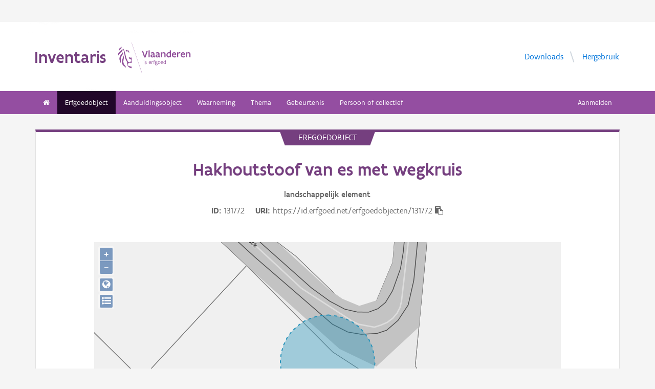

--- FILE ---
content_type: application/javascript
request_url: https://inventaris.onroerenderfgoed.be/static/node_modules/foundation-sites/js/vendor/jquery.js
body_size: 34605
content:
/*! For license information please see jquery.js.LICENSE.txt */
!function(e,t){"object"==typeof module&&"object"==typeof module.exports?module.exports=e.document?t(e,!0):function(e){if(!e.document)throw new Error("jQuery requires a window with a document");return t(e)}:t(e)}("undefined"!=typeof window?window:this,(function(e,t){function n(e){var t="length"in e&&e.length,n=Y.type(e);return"function"!==n&&!Y.isWindow(e)&&(!(1!==e.nodeType||!t)||"array"===n||0===t||"number"==typeof t&&t>0&&t-1 in e)}function r(e,t,n){if(Y.isFunction(t))return Y.grep(e,(function(e,r){return!!t.call(e,r,e)!==n}));if(t.nodeType)return Y.grep(e,(function(e){return e===t!==n}));if("string"==typeof t){if(ne.test(t))return Y.filter(t,e,n);t=Y.filter(t,e)}return Y.grep(e,(function(e){return I.call(t,e)>=0!==n}))}function i(e,t){for(;(e=e[t])&&1!==e.nodeType;);return e}function o(){U.removeEventListener("DOMContentLoaded",o,!1),e.removeEventListener("load",o,!1),Y.ready()}function s(){Object.defineProperty(this.cache={},0,{get:function(){return{}}}),this.expando=Y.expando+s.uid++}function a(e,t,n){var r;if(void 0===n&&1===e.nodeType)if(r="data-"+t.replace(ge,"-$1").toLowerCase(),"string"==typeof(n=e.getAttribute(r))){try{n="true"===n||"false"!==n&&("null"===n?null:+n+""===n?+n:he.test(n)?Y.parseJSON(n):n)}catch(e){}de.set(e,t,n)}else n=void 0;return n}function u(){return!0}function l(){return!1}function c(){try{return U.activeElement}catch(e){}}function f(e,t){return Y.nodeName(e,"table")&&Y.nodeName(11!==t.nodeType?t:t.firstChild,"tr")?e.getElementsByTagName("tbody")[0]||e.appendChild(e.ownerDocument.createElement("tbody")):e}function p(e){return e.type=(null!==e.getAttribute("type"))+"/"+e.type,e}function d(e){var t=Le.exec(e.type);return t?e.type=t[1]:e.removeAttribute("type"),e}function h(e,t){for(var n=0,r=e.length;r>n;n++)pe.set(e[n],"globalEval",!t||pe.get(t[n],"globalEval"))}function g(e,t){var n,r,i,o,s,a,u,l;if(1===t.nodeType){if(pe.hasData(e)&&(o=pe.access(e),s=pe.set(t,o),l=o.events))for(i in delete s.handle,s.events={},l)for(n=0,r=l[i].length;r>n;n++)Y.event.add(t,i,l[i][n]);de.hasData(e)&&(a=de.access(e),u=Y.extend({},a),de.set(t,u))}}function v(e,t){var n=e.getElementsByTagName?e.getElementsByTagName(t||"*"):e.querySelectorAll?e.querySelectorAll(t||"*"):[];return void 0===t||t&&Y.nodeName(e,t)?Y.merge([e],n):n}function m(e,t){var n=t.nodeName.toLowerCase();"input"===n&&xe.test(e.type)?t.checked=e.checked:("input"===n||"textarea"===n)&&(t.defaultValue=e.defaultValue)}function y(t,n){var r,i=Y(n.createElement(t)).appendTo(n.body),o=e.getDefaultComputedStyle&&(r=e.getDefaultComputedStyle(i[0]))?r.display:Y.css(i[0],"display");return i.detach(),o}function x(e){var t=U,n=Fe[e];return n||("none"!==(n=y(e,t))&&n||((t=(Oe=(Oe||Y("<iframe frameborder='0' width='0' height='0'/>")).appendTo(t.documentElement))[0].contentDocument).write(),t.close(),n=y(e,t),Oe.detach()),Fe[e]=n),n}function b(e,t,n){var r,i,o,s,a=e.style;return(n=n||Me(e))&&(s=n.getPropertyValue(t)||n[t]),n&&(""!==s||Y.contains(e.ownerDocument,e)||(s=Y.style(e,t)),Re.test(s)&&Pe.test(t)&&(r=a.width,i=a.minWidth,o=a.maxWidth,a.minWidth=a.maxWidth=a.width=s,s=n.width,a.width=r,a.minWidth=i,a.maxWidth=o)),void 0!==s?s+"":s}function w(e,t){return{get:function(){return e()?void delete this.get:(this.get=t).apply(this,arguments)}}}function T(e,t){if(t in e)return t;for(var n=t[0].toUpperCase()+t.slice(1),r=t,i=ze.length;i--;)if((t=ze[i]+n)in e)return t;return r}function C(e,t,n){var r=$e.exec(t);return r?Math.max(0,r[1]-(n||0))+(r[2]||"px"):t}function N(e,t,n,r,i){for(var o=n===(r?"border":"content")?4:"width"===t?1:0,s=0;4>o;o+=2)"margin"===n&&(s+=Y.css(e,n+me[o],!0,i)),r?("content"===n&&(s-=Y.css(e,"padding"+me[o],!0,i)),"margin"!==n&&(s-=Y.css(e,"border"+me[o]+"Width",!0,i))):(s+=Y.css(e,"padding"+me[o],!0,i),"padding"!==n&&(s+=Y.css(e,"border"+me[o]+"Width",!0,i)));return s}function k(e,t,n){var r=!0,i="width"===t?e.offsetWidth:e.offsetHeight,o=Me(e),s="border-box"===Y.css(e,"boxSizing",!1,o);if(0>=i||null==i){if((0>(i=b(e,t,o))||null==i)&&(i=e.style[t]),Re.test(i))return i;r=s&&(X.boxSizingReliable()||i===e.style[t]),i=parseFloat(i)||0}return i+N(e,t,n||(s?"border":"content"),r,o)+"px"}function E(e,t){for(var n,r,i,o=[],s=0,a=e.length;a>s;s++)(r=e[s]).style&&(o[s]=pe.get(r,"olddisplay"),n=r.style.display,t?(o[s]||"none"!==n||(r.style.display=""),""===r.style.display&&ye(r)&&(o[s]=pe.access(r,"olddisplay",x(r.nodeName)))):(i=ye(r),"none"===n&&i||pe.set(r,"olddisplay",i?n:Y.css(r,"display"))));for(s=0;a>s;s++)(r=e[s]).style&&(t&&"none"!==r.style.display&&""!==r.style.display||(r.style.display=t?o[s]||"":"none"));return e}function S(e,t,n,r,i){return new S.prototype.init(e,t,n,r,i)}function D(){return setTimeout((function(){Xe=void 0})),Xe=Y.now()}function j(e,t){var n,r=0,i={height:e};for(t=t?1:0;4>r;r+=2-t)i["margin"+(n=me[r])]=i["padding"+n]=e;return t&&(i.opacity=i.width=e),i}function A(e,t,n){for(var r,i=(Je[t]||[]).concat(Je["*"]),o=0,s=i.length;s>o;o++)if(r=i[o].call(n,t,e))return r}function L(e,t,n){var r,i,o=0,s=Qe.length,a=Y.Deferred().always((function(){delete u.elem})),u=function(){if(i)return!1;for(var t=Xe||D(),n=Math.max(0,l.startTime+l.duration-t),r=1-(n/l.duration||0),o=0,s=l.tweens.length;s>o;o++)l.tweens[o].run(r);return a.notifyWith(e,[l,r,n]),1>r&&s?n:(a.resolveWith(e,[l]),!1)},l=a.promise({elem:e,props:Y.extend({},t),opts:Y.extend(!0,{specialEasing:{}},n),originalProperties:t,originalOptions:n,startTime:Xe||D(),duration:n.duration,tweens:[],createTween:function(t,n){var r=Y.Tween(e,l.opts,t,n,l.opts.specialEasing[t]||l.opts.easing);return l.tweens.push(r),r},stop:function(t){var n=0,r=t?l.tweens.length:0;if(i)return this;for(i=!0;r>n;n++)l.tweens[n].run(1);return t?a.resolveWith(e,[l,t]):a.rejectWith(e,[l,t]),this}}),c=l.props;for(function(e,t){var n,r,i,o,s;for(n in e)if(i=t[r=Y.camelCase(n)],o=e[n],Y.isArray(o)&&(i=o[1],o=e[n]=o[0]),n!==r&&(e[r]=o,delete e[n]),(s=Y.cssHooks[r])&&"expand"in s)for(n in o=s.expand(o),delete e[r],o)n in e||(e[n]=o[n],t[n]=i);else t[r]=i}(c,l.opts.specialEasing);s>o;o++)if(r=Qe[o].call(l,e,c,l.opts))return r;return Y.map(c,A,l),Y.isFunction(l.opts.start)&&l.opts.start.call(e,l),Y.fx.timer(Y.extend(u,{elem:e,anim:l,queue:l.opts.queue})),l.progress(l.opts.progress).done(l.opts.done,l.opts.complete).fail(l.opts.fail).always(l.opts.always)}function q(e){return function(t,n){"string"!=typeof t&&(n=t,t="*");var r,i=0,o=t.toLowerCase().match(le)||[];if(Y.isFunction(n))for(;r=o[i++];)"+"===r[0]?(r=r.slice(1)||"*",(e[r]=e[r]||[]).unshift(n)):(e[r]=e[r]||[]).push(n)}}function H(e,t,n,r){function i(a){var u;return o[a]=!0,Y.each(e[a]||[],(function(e,a){var l=a(t,n,r);return"string"!=typeof l||s||o[l]?s?!(u=l):void 0:(t.dataTypes.unshift(l),i(l),!1)})),u}var o={},s=e===pt;return i(t.dataTypes[0])||!o["*"]&&i("*")}function O(e,t){var n,r,i=Y.ajaxSettings.flatOptions||{};for(n in t)void 0!==t[n]&&((i[n]?e:r||(r={}))[n]=t[n]);return r&&Y.extend(!0,e,r),e}function F(e,t,n,r){var i;if(Y.isArray(t))Y.each(t,(function(t,i){n||mt.test(e)?r(e,i):F(e+"["+("object"==typeof i?t:"")+"]",i,n,r)}));else if(n||"object"!==Y.type(t))r(e,t);else for(i in t)F(e+"["+i+"]",t[i],n,r)}function P(e){return Y.isWindow(e)?e:9===e.nodeType&&e.defaultView}var R=[],M=R.slice,W=R.concat,$=R.push,I=R.indexOf,B={},_=B.toString,z=B.hasOwnProperty,X={},U=e.document,V="2.1.4",Y=function(e,t){return new Y.fn.init(e,t)},G=/^[\s\uFEFF\xA0]+|[\s\uFEFF\xA0]+$/g,Q=/^-ms-/,J=/-([\da-z])/gi,K=function(e,t){return t.toUpperCase()};Y.fn=Y.prototype={jquery:V,constructor:Y,selector:"",length:0,toArray:function(){return M.call(this)},get:function(e){return null!=e?0>e?this[e+this.length]:this[e]:M.call(this)},pushStack:function(e){var t=Y.merge(this.constructor(),e);return t.prevObject=this,t.context=this.context,t},each:function(e,t){return Y.each(this,e,t)},map:function(e){return this.pushStack(Y.map(this,(function(t,n){return e.call(t,n,t)})))},slice:function(){return this.pushStack(M.apply(this,arguments))},first:function(){return this.eq(0)},last:function(){return this.eq(-1)},eq:function(e){var t=this.length,n=+e+(0>e?t:0);return this.pushStack(n>=0&&t>n?[this[n]]:[])},end:function(){return this.prevObject||this.constructor(null)},push:$,sort:R.sort,splice:R.splice},Y.extend=Y.fn.extend=function(){var e,t,n,r,i,o,s=arguments[0]||{},a=1,u=arguments.length,l=!1;for("boolean"==typeof s&&(l=s,s=arguments[a]||{},a++),"object"==typeof s||Y.isFunction(s)||(s={}),a===u&&(s=this,a--);u>a;a++)if(null!=(e=arguments[a]))for(t in e)n=s[t],s!==(r=e[t])&&(l&&r&&(Y.isPlainObject(r)||(i=Y.isArray(r)))?(i?(i=!1,o=n&&Y.isArray(n)?n:[]):o=n&&Y.isPlainObject(n)?n:{},s[t]=Y.extend(l,o,r)):void 0!==r&&(s[t]=r));return s},Y.extend({expando:"jQuery"+(V+Math.random()).replace(/\D/g,""),isReady:!0,error:function(e){throw new Error(e)},noop:function(){},isFunction:function(e){return"function"===Y.type(e)},isArray:Array.isArray,isWindow:function(e){return null!=e&&e===e.window},isNumeric:function(e){return!Y.isArray(e)&&e-parseFloat(e)+1>=0},isPlainObject:function(e){return!("object"!==Y.type(e)||e.nodeType||Y.isWindow(e)||e.constructor&&!z.call(e.constructor.prototype,"isPrototypeOf"))},isEmptyObject:function(e){var t;for(t in e)return!1;return!0},type:function(e){return null==e?e+"":"object"==typeof e||"function"==typeof e?B[_.call(e)]||"object":typeof e},globalEval:function(e){var t,n=eval;(e=Y.trim(e))&&(1===e.indexOf("use strict")?((t=U.createElement("script")).text=e,U.head.appendChild(t).parentNode.removeChild(t)):n(e))},camelCase:function(e){return e.replace(Q,"ms-").replace(J,K)},nodeName:function(e,t){return e.nodeName&&e.nodeName.toLowerCase()===t.toLowerCase()},each:function(e,t,r){var i=0,o=e.length,s=n(e);if(r){if(s)for(;o>i&&!1!==t.apply(e[i],r);i++);else for(i in e)if(!1===t.apply(e[i],r))break}else if(s)for(;o>i&&!1!==t.call(e[i],i,e[i]);i++);else for(i in e)if(!1===t.call(e[i],i,e[i]))break;return e},trim:function(e){return null==e?"":(e+"").replace(G,"")},makeArray:function(e,t){var r=t||[];return null!=e&&(n(Object(e))?Y.merge(r,"string"==typeof e?[e]:e):$.call(r,e)),r},inArray:function(e,t,n){return null==t?-1:I.call(t,e,n)},merge:function(e,t){for(var n=+t.length,r=0,i=e.length;n>r;r++)e[i++]=t[r];return e.length=i,e},grep:function(e,t,n){for(var r=[],i=0,o=e.length,s=!n;o>i;i++)!t(e[i],i)!==s&&r.push(e[i]);return r},map:function(e,t,r){var i,o=0,s=e.length,a=[];if(n(e))for(;s>o;o++)null!=(i=t(e[o],o,r))&&a.push(i);else for(o in e)null!=(i=t(e[o],o,r))&&a.push(i);return W.apply([],a)},guid:1,proxy:function(e,t){var n,r,i;return"string"==typeof t&&(n=e[t],t=e,e=n),Y.isFunction(e)?(r=M.call(arguments,2),i=function(){return e.apply(t||this,r.concat(M.call(arguments)))},i.guid=e.guid=e.guid||Y.guid++,i):void 0},now:Date.now,support:X}),Y.each("Boolean Number String Function Array Date RegExp Object Error".split(" "),(function(e,t){B["[object "+t+"]"]=t.toLowerCase()}));var Z=function(e){function t(e,t,n,r){var i,o,s,a,u,l,f,d,h,g;if((t?t.ownerDocument||t:$)!==q&&L(t),n=n||[],a=(t=t||q).nodeType,"string"!=typeof e||!e||1!==a&&9!==a&&11!==a)return n;if(!r&&O){if(11!==a&&(i=ye.exec(e)))if(s=i[1]){if(9===a){if(!(o=t.getElementById(s))||!o.parentNode)return n;if(o.id===s)return n.push(o),n}else if(t.ownerDocument&&(o=t.ownerDocument.getElementById(s))&&M(t,o)&&o.id===s)return n.push(o),n}else{if(i[2])return K.apply(n,t.getElementsByTagName(e)),n;if((s=i[3])&&w.getElementsByClassName)return K.apply(n,t.getElementsByClassName(s)),n}if(w.qsa&&(!F||!F.test(e))){if(d=f=W,h=t,g=1!==a&&e,1===a&&"object"!==t.nodeName.toLowerCase()){for(l=k(e),(f=t.getAttribute("id"))?d=f.replace(be,"\\$&"):t.setAttribute("id",d),d="[id='"+d+"'] ",u=l.length;u--;)l[u]=d+p(l[u]);h=xe.test(e)&&c(t.parentNode)||t,g=l.join(",")}if(g)try{return K.apply(n,h.querySelectorAll(g)),n}catch(e){}finally{f||t.removeAttribute("id")}}}return S(e.replace(ue,"$1"),t,n,r)}function n(){var e=[];return function t(n,r){return e.push(n+" ")>T.cacheLength&&delete t[e.shift()],t[n+" "]=r}}function r(e){return e[W]=!0,e}function i(e){var t=q.createElement("div");try{return!!e(t)}catch(e){return!1}finally{t.parentNode&&t.parentNode.removeChild(t),t=null}}function o(e,t){for(var n=e.split("|"),r=e.length;r--;)T.attrHandle[n[r]]=t}function s(e,t){var n=t&&e,r=n&&1===e.nodeType&&1===t.nodeType&&(~t.sourceIndex||V)-(~e.sourceIndex||V);if(r)return r;if(n)for(;n=n.nextSibling;)if(n===t)return-1;return e?1:-1}function a(e){return function(t){return"input"===t.nodeName.toLowerCase()&&t.type===e}}function u(e){return function(t){var n=t.nodeName.toLowerCase();return("input"===n||"button"===n)&&t.type===e}}function l(e){return r((function(t){return t=+t,r((function(n,r){for(var i,o=e([],n.length,t),s=o.length;s--;)n[i=o[s]]&&(n[i]=!(r[i]=n[i]))}))}))}function c(e){return e&&void 0!==e.getElementsByTagName&&e}function f(){}function p(e){for(var t=0,n=e.length,r="";n>t;t++)r+=e[t].value;return r}function d(e,t,n){var r=t.dir,i=n&&"parentNode"===r,o=B++;return t.first?function(t,n,o){for(;t=t[r];)if(1===t.nodeType||i)return e(t,n,o)}:function(t,n,s){var a,u,l=[I,o];if(s){for(;t=t[r];)if((1===t.nodeType||i)&&e(t,n,s))return!0}else for(;t=t[r];)if(1===t.nodeType||i){if((a=(u=t[W]||(t[W]={}))[r])&&a[0]===I&&a[1]===o)return l[2]=a[2];if(u[r]=l,l[2]=e(t,n,s))return!0}}}function h(e){return e.length>1?function(t,n,r){for(var i=e.length;i--;)if(!e[i](t,n,r))return!1;return!0}:e[0]}function g(e,n,r){for(var i=0,o=n.length;o>i;i++)t(e,n[i],r);return r}function v(e,t,n,r,i){for(var o,s=[],a=0,u=e.length,l=null!=t;u>a;a++)(o=e[a])&&(!n||n(o,r,i))&&(s.push(o),l&&t.push(a));return s}function m(e,t,n,i,o,s){return i&&!i[W]&&(i=m(i)),o&&!o[W]&&(o=m(o,s)),r((function(r,s,a,u){var l,c,f,p=[],d=[],h=s.length,m=r||g(t||"*",a.nodeType?[a]:a,[]),y=!e||!r&&t?m:v(m,p,e,a,u),x=n?o||(r?e:h||i)?[]:s:y;if(n&&n(y,x,a,u),i)for(l=v(x,d),i(l,[],a,u),c=l.length;c--;)(f=l[c])&&(x[d[c]]=!(y[d[c]]=f));if(r){if(o||e){if(o){for(l=[],c=x.length;c--;)(f=x[c])&&l.push(y[c]=f);o(null,x=[],l,u)}for(c=x.length;c--;)(f=x[c])&&(l=o?ee(r,f):p[c])>-1&&(r[l]=!(s[l]=f))}}else x=v(x===s?x.splice(h,x.length):x),o?o(null,s,x,u):K.apply(s,x)}))}function y(e){for(var t,n,r,i=e.length,o=T.relative[e[0].type],s=o||T.relative[" "],a=o?1:0,u=d((function(e){return e===t}),s,!0),l=d((function(e){return ee(t,e)>-1}),s,!0),c=[function(e,n,r){var i=!o&&(r||n!==D)||((t=n).nodeType?u(e,n,r):l(e,n,r));return t=null,i}];i>a;a++)if(n=T.relative[e[a].type])c=[d(h(c),n)];else{if((n=T.filter[e[a].type].apply(null,e[a].matches))[W]){for(r=++a;i>r&&!T.relative[e[r].type];r++);return m(a>1&&h(c),a>1&&p(e.slice(0,a-1).concat({value:" "===e[a-2].type?"*":""})).replace(ue,"$1"),n,r>a&&y(e.slice(a,r)),i>r&&y(e=e.slice(r)),i>r&&p(e))}c.push(n)}return h(c)}function x(e,n){var i=n.length>0,o=e.length>0,s=function(r,s,a,u,l){var c,f,p,d=0,h="0",g=r&&[],m=[],y=D,x=r||o&&T.find.TAG("*",l),b=I+=null==y?1:Math.random()||.1,w=x.length;for(l&&(D=s!==q&&s);h!==w&&null!=(c=x[h]);h++){if(o&&c){for(f=0;p=e[f++];)if(p(c,s,a)){u.push(c);break}l&&(I=b)}i&&((c=!p&&c)&&d--,r&&g.push(c))}if(d+=h,i&&h!==d){for(f=0;p=n[f++];)p(g,m,s,a);if(r){if(d>0)for(;h--;)g[h]||m[h]||(m[h]=Q.call(u));m=v(m)}K.apply(u,m),l&&!r&&m.length>0&&d+n.length>1&&t.uniqueSort(u)}return l&&(I=b,D=y),g};return i?r(s):s}var b,w,T,C,N,k,E,S,D,j,A,L,q,H,O,F,P,R,M,W="sizzle"+1*new Date,$=e.document,I=0,B=0,_=n(),z=n(),X=n(),U=function(e,t){return e===t&&(A=!0),0},V=1<<31,Y={}.hasOwnProperty,G=[],Q=G.pop,J=G.push,K=G.push,Z=G.slice,ee=function(e,t){for(var n=0,r=e.length;r>n;n++)if(e[n]===t)return n;return-1},te="checked|selected|async|autofocus|autoplay|controls|defer|disabled|hidden|ismap|loop|multiple|open|readonly|required|scoped",ne="[\\x20\\t\\r\\n\\f]",re="(?:\\\\.|[\\w-]|[^\\x00-\\xa0])+",ie=re.replace("w","w#"),oe="\\["+ne+"*("+re+")(?:"+ne+"*([*^$|!~]?=)"+ne+"*(?:'((?:\\\\.|[^\\\\'])*)'|\"((?:\\\\.|[^\\\\\"])*)\"|("+ie+"))|)"+ne+"*\\]",se=":("+re+")(?:\\((('((?:\\\\.|[^\\\\'])*)'|\"((?:\\\\.|[^\\\\\"])*)\")|((?:\\\\.|[^\\\\()[\\]]|"+oe+")*)|.*)\\)|)",ae=new RegExp(ne+"+","g"),ue=new RegExp("^"+ne+"+|((?:^|[^\\\\])(?:\\\\.)*)"+ne+"+$","g"),le=new RegExp("^"+ne+"*,"+ne+"*"),ce=new RegExp("^"+ne+"*([>+~]|"+ne+")"+ne+"*"),fe=new RegExp("="+ne+"*([^\\]'\"]*?)"+ne+"*\\]","g"),pe=new RegExp(se),de=new RegExp("^"+ie+"$"),he={ID:new RegExp("^#("+re+")"),CLASS:new RegExp("^\\.("+re+")"),TAG:new RegExp("^("+re.replace("w","w*")+")"),ATTR:new RegExp("^"+oe),PSEUDO:new RegExp("^"+se),CHILD:new RegExp("^:(only|first|last|nth|nth-last)-(child|of-type)(?:\\("+ne+"*(even|odd|(([+-]|)(\\d*)n|)"+ne+"*(?:([+-]|)"+ne+"*(\\d+)|))"+ne+"*\\)|)","i"),bool:new RegExp("^(?:"+te+")$","i"),needsContext:new RegExp("^"+ne+"*[>+~]|:(even|odd|eq|gt|lt|nth|first|last)(?:\\("+ne+"*((?:-\\d)?\\d*)"+ne+"*\\)|)(?=[^-]|$)","i")},ge=/^(?:input|select|textarea|button)$/i,ve=/^h\d$/i,me=/^[^{]+\{\s*\[native \w/,ye=/^(?:#([\w-]+)|(\w+)|\.([\w-]+))$/,xe=/[+~]/,be=/'|\\/g,we=new RegExp("\\\\([\\da-f]{1,6}"+ne+"?|("+ne+")|.)","ig"),Te=function(e,t,n){var r="0x"+t-65536;return r!=r||n?t:0>r?String.fromCharCode(r+65536):String.fromCharCode(r>>10|55296,1023&r|56320)},Ce=function(){L()};try{K.apply(G=Z.call($.childNodes),$.childNodes),G[$.childNodes.length].nodeType}catch(e){K={apply:G.length?function(e,t){J.apply(e,Z.call(t))}:function(e,t){for(var n=e.length,r=0;e[n++]=t[r++];);e.length=n-1}}}for(b in w=t.support={},N=t.isXML=function(e){var t=e&&(e.ownerDocument||e).documentElement;return!!t&&"HTML"!==t.nodeName},L=t.setDocument=function(e){var t,n,r=e?e.ownerDocument||e:$;return r!==q&&9===r.nodeType&&r.documentElement?(q=r,H=r.documentElement,(n=r.defaultView)&&n!==n.top&&(n.addEventListener?n.addEventListener("unload",Ce,!1):n.attachEvent&&n.attachEvent("onunload",Ce)),O=!N(r),w.attributes=i((function(e){return e.className="i",!e.getAttribute("className")})),w.getElementsByTagName=i((function(e){return e.appendChild(r.createComment("")),!e.getElementsByTagName("*").length})),w.getElementsByClassName=me.test(r.getElementsByClassName),w.getById=i((function(e){return H.appendChild(e).id=W,!r.getElementsByName||!r.getElementsByName(W).length})),w.getById?(T.find.ID=function(e,t){if(void 0!==t.getElementById&&O){var n=t.getElementById(e);return n&&n.parentNode?[n]:[]}},T.filter.ID=function(e){var t=e.replace(we,Te);return function(e){return e.getAttribute("id")===t}}):(delete T.find.ID,T.filter.ID=function(e){var t=e.replace(we,Te);return function(e){var n=void 0!==e.getAttributeNode&&e.getAttributeNode("id");return n&&n.value===t}}),T.find.TAG=w.getElementsByTagName?function(e,t){return void 0!==t.getElementsByTagName?t.getElementsByTagName(e):w.qsa?t.querySelectorAll(e):void 0}:function(e,t){var n,r=[],i=0,o=t.getElementsByTagName(e);if("*"===e){for(;n=o[i++];)1===n.nodeType&&r.push(n);return r}return o},T.find.CLASS=w.getElementsByClassName&&function(e,t){return O?t.getElementsByClassName(e):void 0},P=[],F=[],(w.qsa=me.test(r.querySelectorAll))&&(i((function(e){H.appendChild(e).innerHTML="<a id='"+W+"'></a><select id='"+W+"-\f]' msallowcapture=''><option selected=''></option></select>",e.querySelectorAll("[msallowcapture^='']").length&&F.push("[*^$]="+ne+"*(?:''|\"\")"),e.querySelectorAll("[selected]").length||F.push("\\["+ne+"*(?:value|"+te+")"),e.querySelectorAll("[id~="+W+"-]").length||F.push("~="),e.querySelectorAll(":checked").length||F.push(":checked"),e.querySelectorAll("a#"+W+"+*").length||F.push(".#.+[+~]")})),i((function(e){var t=r.createElement("input");t.setAttribute("type","hidden"),e.appendChild(t).setAttribute("name","D"),e.querySelectorAll("[name=d]").length&&F.push("name"+ne+"*[*^$|!~]?="),e.querySelectorAll(":enabled").length||F.push(":enabled",":disabled"),e.querySelectorAll("*,:x"),F.push(",.*:")}))),(w.matchesSelector=me.test(R=H.matches||H.webkitMatchesSelector||H.mozMatchesSelector||H.oMatchesSelector||H.msMatchesSelector))&&i((function(e){w.disconnectedMatch=R.call(e,"div"),R.call(e,"[s!='']:x"),P.push("!=",se)})),F=F.length&&new RegExp(F.join("|")),P=P.length&&new RegExp(P.join("|")),t=me.test(H.compareDocumentPosition),M=t||me.test(H.contains)?function(e,t){var n=9===e.nodeType?e.documentElement:e,r=t&&t.parentNode;return e===r||!(!r||1!==r.nodeType||!(n.contains?n.contains(r):e.compareDocumentPosition&&16&e.compareDocumentPosition(r)))}:function(e,t){if(t)for(;t=t.parentNode;)if(t===e)return!0;return!1},U=t?function(e,t){if(e===t)return A=!0,0;var n=!e.compareDocumentPosition-!t.compareDocumentPosition;return n||(1&(n=(e.ownerDocument||e)===(t.ownerDocument||t)?e.compareDocumentPosition(t):1)||!w.sortDetached&&t.compareDocumentPosition(e)===n?e===r||e.ownerDocument===$&&M($,e)?-1:t===r||t.ownerDocument===$&&M($,t)?1:j?ee(j,e)-ee(j,t):0:4&n?-1:1)}:function(e,t){if(e===t)return A=!0,0;var n,i=0,o=e.parentNode,a=t.parentNode,u=[e],l=[t];if(!o||!a)return e===r?-1:t===r?1:o?-1:a?1:j?ee(j,e)-ee(j,t):0;if(o===a)return s(e,t);for(n=e;n=n.parentNode;)u.unshift(n);for(n=t;n=n.parentNode;)l.unshift(n);for(;u[i]===l[i];)i++;return i?s(u[i],l[i]):u[i]===$?-1:l[i]===$?1:0},r):q},t.matches=function(e,n){return t(e,null,null,n)},t.matchesSelector=function(e,n){if((e.ownerDocument||e)!==q&&L(e),n=n.replace(fe,"='$1']"),w.matchesSelector&&O&&(!P||!P.test(n))&&(!F||!F.test(n)))try{var r=R.call(e,n);if(r||w.disconnectedMatch||e.document&&11!==e.document.nodeType)return r}catch(e){}return t(n,q,null,[e]).length>0},t.contains=function(e,t){return(e.ownerDocument||e)!==q&&L(e),M(e,t)},t.attr=function(e,t){(e.ownerDocument||e)!==q&&L(e);var n=T.attrHandle[t.toLowerCase()],r=n&&Y.call(T.attrHandle,t.toLowerCase())?n(e,t,!O):void 0;return void 0!==r?r:w.attributes||!O?e.getAttribute(t):(r=e.getAttributeNode(t))&&r.specified?r.value:null},t.error=function(e){throw new Error("Syntax error, unrecognized expression: "+e)},t.uniqueSort=function(e){var t,n=[],r=0,i=0;if(A=!w.detectDuplicates,j=!w.sortStable&&e.slice(0),e.sort(U),A){for(;t=e[i++];)t===e[i]&&(r=n.push(i));for(;r--;)e.splice(n[r],1)}return j=null,e},C=t.getText=function(e){var t,n="",r=0,i=e.nodeType;if(i){if(1===i||9===i||11===i){if("string"==typeof e.textContent)return e.textContent;for(e=e.firstChild;e;e=e.nextSibling)n+=C(e)}else if(3===i||4===i)return e.nodeValue}else for(;t=e[r++];)n+=C(t);return n},T=t.selectors={cacheLength:50,createPseudo:r,match:he,attrHandle:{},find:{},relative:{">":{dir:"parentNode",first:!0}," ":{dir:"parentNode"},"+":{dir:"previousSibling",first:!0},"~":{dir:"previousSibling"}},preFilter:{ATTR:function(e){return e[1]=e[1].replace(we,Te),e[3]=(e[3]||e[4]||e[5]||"").replace(we,Te),"~="===e[2]&&(e[3]=" "+e[3]+" "),e.slice(0,4)},CHILD:function(e){return e[1]=e[1].toLowerCase(),"nth"===e[1].slice(0,3)?(e[3]||t.error(e[0]),e[4]=+(e[4]?e[5]+(e[6]||1):2*("even"===e[3]||"odd"===e[3])),e[5]=+(e[7]+e[8]||"odd"===e[3])):e[3]&&t.error(e[0]),e},PSEUDO:function(e){var t,n=!e[6]&&e[2];return he.CHILD.test(e[0])?null:(e[3]?e[2]=e[4]||e[5]||"":n&&pe.test(n)&&(t=k(n,!0))&&(t=n.indexOf(")",n.length-t)-n.length)&&(e[0]=e[0].slice(0,t),e[2]=n.slice(0,t)),e.slice(0,3))}},filter:{TAG:function(e){var t=e.replace(we,Te).toLowerCase();return"*"===e?function(){return!0}:function(e){return e.nodeName&&e.nodeName.toLowerCase()===t}},CLASS:function(e){var t=_[e+" "];return t||(t=new RegExp("(^|"+ne+")"+e+"("+ne+"|$)"))&&_(e,(function(e){return t.test("string"==typeof e.className&&e.className||void 0!==e.getAttribute&&e.getAttribute("class")||"")}))},ATTR:function(e,n,r){return function(i){var o=t.attr(i,e);return null==o?"!="===n:!n||(o+="","="===n?o===r:"!="===n?o!==r:"^="===n?r&&0===o.indexOf(r):"*="===n?r&&o.indexOf(r)>-1:"$="===n?r&&o.slice(-r.length)===r:"~="===n?(" "+o.replace(ae," ")+" ").indexOf(r)>-1:"|="===n&&(o===r||o.slice(0,r.length+1)===r+"-"))}},CHILD:function(e,t,n,r,i){var o="nth"!==e.slice(0,3),s="last"!==e.slice(-4),a="of-type"===t;return 1===r&&0===i?function(e){return!!e.parentNode}:function(t,n,u){var l,c,f,p,d,h,g=o!==s?"nextSibling":"previousSibling",v=t.parentNode,m=a&&t.nodeName.toLowerCase(),y=!u&&!a;if(v){if(o){for(;g;){for(f=t;f=f[g];)if(a?f.nodeName.toLowerCase()===m:1===f.nodeType)return!1;h=g="only"===e&&!h&&"nextSibling"}return!0}if(h=[s?v.firstChild:v.lastChild],s&&y){for(d=(l=(c=v[W]||(v[W]={}))[e]||[])[0]===I&&l[1],p=l[0]===I&&l[2],f=d&&v.childNodes[d];f=++d&&f&&f[g]||(p=d=0)||h.pop();)if(1===f.nodeType&&++p&&f===t){c[e]=[I,d,p];break}}else if(y&&(l=(t[W]||(t[W]={}))[e])&&l[0]===I)p=l[1];else for(;(f=++d&&f&&f[g]||(p=d=0)||h.pop())&&((a?f.nodeName.toLowerCase()!==m:1!==f.nodeType)||!++p||(y&&((f[W]||(f[W]={}))[e]=[I,p]),f!==t)););return(p-=i)===r||p%r==0&&p/r>=0}}},PSEUDO:function(e,n){var i,o=T.pseudos[e]||T.setFilters[e.toLowerCase()]||t.error("unsupported pseudo: "+e);return o[W]?o(n):o.length>1?(i=[e,e,"",n],T.setFilters.hasOwnProperty(e.toLowerCase())?r((function(e,t){for(var r,i=o(e,n),s=i.length;s--;)e[r=ee(e,i[s])]=!(t[r]=i[s])})):function(e){return o(e,0,i)}):o}},pseudos:{not:r((function(e){var t=[],n=[],i=E(e.replace(ue,"$1"));return i[W]?r((function(e,t,n,r){for(var o,s=i(e,null,r,[]),a=e.length;a--;)(o=s[a])&&(e[a]=!(t[a]=o))})):function(e,r,o){return t[0]=e,i(t,null,o,n),t[0]=null,!n.pop()}})),has:r((function(e){return function(n){return t(e,n).length>0}})),contains:r((function(e){return e=e.replace(we,Te),function(t){return(t.textContent||t.innerText||C(t)).indexOf(e)>-1}})),lang:r((function(e){return de.test(e||"")||t.error("unsupported lang: "+e),e=e.replace(we,Te).toLowerCase(),function(t){var n;do{if(n=O?t.lang:t.getAttribute("xml:lang")||t.getAttribute("lang"))return(n=n.toLowerCase())===e||0===n.indexOf(e+"-")}while((t=t.parentNode)&&1===t.nodeType);return!1}})),target:function(t){var n=e.location&&e.location.hash;return n&&n.slice(1)===t.id},root:function(e){return e===H},focus:function(e){return e===q.activeElement&&(!q.hasFocus||q.hasFocus())&&!!(e.type||e.href||~e.tabIndex)},enabled:function(e){return!1===e.disabled},disabled:function(e){return!0===e.disabled},checked:function(e){var t=e.nodeName.toLowerCase();return"input"===t&&!!e.checked||"option"===t&&!!e.selected},selected:function(e){return e.parentNode&&e.parentNode.selectedIndex,!0===e.selected},empty:function(e){for(e=e.firstChild;e;e=e.nextSibling)if(e.nodeType<6)return!1;return!0},parent:function(e){return!T.pseudos.empty(e)},header:function(e){return ve.test(e.nodeName)},input:function(e){return ge.test(e.nodeName)},button:function(e){var t=e.nodeName.toLowerCase();return"input"===t&&"button"===e.type||"button"===t},text:function(e){var t;return"input"===e.nodeName.toLowerCase()&&"text"===e.type&&(null==(t=e.getAttribute("type"))||"text"===t.toLowerCase())},first:l((function(){return[0]})),last:l((function(e,t){return[t-1]})),eq:l((function(e,t,n){return[0>n?n+t:n]})),even:l((function(e,t){for(var n=0;t>n;n+=2)e.push(n);return e})),odd:l((function(e,t){for(var n=1;t>n;n+=2)e.push(n);return e})),lt:l((function(e,t,n){for(var r=0>n?n+t:n;--r>=0;)e.push(r);return e})),gt:l((function(e,t,n){for(var r=0>n?n+t:n;++r<t;)e.push(r);return e}))}},T.pseudos.nth=T.pseudos.eq,{radio:!0,checkbox:!0,file:!0,password:!0,image:!0})T.pseudos[b]=a(b);for(b in{submit:!0,reset:!0})T.pseudos[b]=u(b);return f.prototype=T.filters=T.pseudos,T.setFilters=new f,k=t.tokenize=function(e,n){var r,i,o,s,a,u,l,c=z[e+" "];if(c)return n?0:c.slice(0);for(a=e,u=[],l=T.preFilter;a;){for(s in(!r||(i=le.exec(a)))&&(i&&(a=a.slice(i[0].length)||a),u.push(o=[])),r=!1,(i=ce.exec(a))&&(r=i.shift(),o.push({value:r,type:i[0].replace(ue," ")}),a=a.slice(r.length)),T.filter)!(i=he[s].exec(a))||l[s]&&!(i=l[s](i))||(r=i.shift(),o.push({value:r,type:s,matches:i}),a=a.slice(r.length));if(!r)break}return n?a.length:a?t.error(e):z(e,u).slice(0)},E=t.compile=function(e,t){var n,r=[],i=[],o=X[e+" "];if(!o){for(t||(t=k(e)),n=t.length;n--;)(o=y(t[n]))[W]?r.push(o):i.push(o);(o=X(e,x(i,r))).selector=e}return o},S=t.select=function(e,t,n,r){var i,o,s,a,u,l="function"==typeof e&&e,f=!r&&k(e=l.selector||e);if(n=n||[],1===f.length){if((o=f[0]=f[0].slice(0)).length>2&&"ID"===(s=o[0]).type&&w.getById&&9===t.nodeType&&O&&T.relative[o[1].type]){if(!(t=(T.find.ID(s.matches[0].replace(we,Te),t)||[])[0]))return n;l&&(t=t.parentNode),e=e.slice(o.shift().value.length)}for(i=he.needsContext.test(e)?0:o.length;i--&&(s=o[i],!T.relative[a=s.type]);)if((u=T.find[a])&&(r=u(s.matches[0].replace(we,Te),xe.test(o[0].type)&&c(t.parentNode)||t))){if(o.splice(i,1),!(e=r.length&&p(o)))return K.apply(n,r),n;break}}return(l||E(e,f))(r,t,!O,n,xe.test(e)&&c(t.parentNode)||t),n},w.sortStable=W.split("").sort(U).join("")===W,w.detectDuplicates=!!A,L(),w.sortDetached=i((function(e){return 1&e.compareDocumentPosition(q.createElement("div"))})),i((function(e){return e.innerHTML="<a href='#'></a>","#"===e.firstChild.getAttribute("href")}))||o("type|href|height|width",(function(e,t,n){return n?void 0:e.getAttribute(t,"type"===t.toLowerCase()?1:2)})),w.attributes&&i((function(e){return e.innerHTML="<input/>",e.firstChild.setAttribute("value",""),""===e.firstChild.getAttribute("value")}))||o("value",(function(e,t,n){return n||"input"!==e.nodeName.toLowerCase()?void 0:e.defaultValue})),i((function(e){return null==e.getAttribute("disabled")}))||o(te,(function(e,t,n){var r;return n?void 0:!0===e[t]?t.toLowerCase():(r=e.getAttributeNode(t))&&r.specified?r.value:null})),t}(e);Y.find=Z,Y.expr=Z.selectors,Y.expr[":"]=Y.expr.pseudos,Y.unique=Z.uniqueSort,Y.text=Z.getText,Y.isXMLDoc=Z.isXML,Y.contains=Z.contains;var ee=Y.expr.match.needsContext,te=/^<(\w+)\s*\/?>(?:<\/\1>|)$/,ne=/^.[^:#\[\.,]*$/;Y.filter=function(e,t,n){var r=t[0];return n&&(e=":not("+e+")"),1===t.length&&1===r.nodeType?Y.find.matchesSelector(r,e)?[r]:[]:Y.find.matches(e,Y.grep(t,(function(e){return 1===e.nodeType})))},Y.fn.extend({find:function(e){var t,n=this.length,r=[],i=this;if("string"!=typeof e)return this.pushStack(Y(e).filter((function(){for(t=0;n>t;t++)if(Y.contains(i[t],this))return!0})));for(t=0;n>t;t++)Y.find(e,i[t],r);return(r=this.pushStack(n>1?Y.unique(r):r)).selector=this.selector?this.selector+" "+e:e,r},filter:function(e){return this.pushStack(r(this,e||[],!1))},not:function(e){return this.pushStack(r(this,e||[],!0))},is:function(e){return!!r(this,"string"==typeof e&&ee.test(e)?Y(e):e||[],!1).length}});var re,ie=/^(?:\s*(<[\w\W]+>)[^>]*|#([\w-]*))$/,oe=Y.fn.init=function(e,t){var n,r;if(!e)return this;if("string"==typeof e){if(!(n="<"===e[0]&&">"===e[e.length-1]&&e.length>=3?[null,e,null]:ie.exec(e))||!n[1]&&t)return!t||t.jquery?(t||re).find(e):this.constructor(t).find(e);if(n[1]){if(t=t instanceof Y?t[0]:t,Y.merge(this,Y.parseHTML(n[1],t&&t.nodeType?t.ownerDocument||t:U,!0)),te.test(n[1])&&Y.isPlainObject(t))for(n in t)Y.isFunction(this[n])?this[n](t[n]):this.attr(n,t[n]);return this}return(r=U.getElementById(n[2]))&&r.parentNode&&(this.length=1,this[0]=r),this.context=U,this.selector=e,this}return e.nodeType?(this.context=this[0]=e,this.length=1,this):Y.isFunction(e)?void 0!==re.ready?re.ready(e):e(Y):(void 0!==e.selector&&(this.selector=e.selector,this.context=e.context),Y.makeArray(e,this))};oe.prototype=Y.fn,re=Y(U);var se=/^(?:parents|prev(?:Until|All))/,ae={children:!0,contents:!0,next:!0,prev:!0};Y.extend({dir:function(e,t,n){for(var r=[],i=void 0!==n;(e=e[t])&&9!==e.nodeType;)if(1===e.nodeType){if(i&&Y(e).is(n))break;r.push(e)}return r},sibling:function(e,t){for(var n=[];e;e=e.nextSibling)1===e.nodeType&&e!==t&&n.push(e);return n}}),Y.fn.extend({has:function(e){var t=Y(e,this),n=t.length;return this.filter((function(){for(var e=0;n>e;e++)if(Y.contains(this,t[e]))return!0}))},closest:function(e,t){for(var n,r=0,i=this.length,o=[],s=ee.test(e)||"string"!=typeof e?Y(e,t||this.context):0;i>r;r++)for(n=this[r];n&&n!==t;n=n.parentNode)if(n.nodeType<11&&(s?s.index(n)>-1:1===n.nodeType&&Y.find.matchesSelector(n,e))){o.push(n);break}return this.pushStack(o.length>1?Y.unique(o):o)},index:function(e){return e?"string"==typeof e?I.call(Y(e),this[0]):I.call(this,e.jquery?e[0]:e):this[0]&&this[0].parentNode?this.first().prevAll().length:-1},add:function(e,t){return this.pushStack(Y.unique(Y.merge(this.get(),Y(e,t))))},addBack:function(e){return this.add(null==e?this.prevObject:this.prevObject.filter(e))}}),Y.each({parent:function(e){var t=e.parentNode;return t&&11!==t.nodeType?t:null},parents:function(e){return Y.dir(e,"parentNode")},parentsUntil:function(e,t,n){return Y.dir(e,"parentNode",n)},next:function(e){return i(e,"nextSibling")},prev:function(e){return i(e,"previousSibling")},nextAll:function(e){return Y.dir(e,"nextSibling")},prevAll:function(e){return Y.dir(e,"previousSibling")},nextUntil:function(e,t,n){return Y.dir(e,"nextSibling",n)},prevUntil:function(e,t,n){return Y.dir(e,"previousSibling",n)},siblings:function(e){return Y.sibling((e.parentNode||{}).firstChild,e)},children:function(e){return Y.sibling(e.firstChild)},contents:function(e){return e.contentDocument||Y.merge([],e.childNodes)}},(function(e,t){Y.fn[e]=function(n,r){var i=Y.map(this,t,n);return"Until"!==e.slice(-5)&&(r=n),r&&"string"==typeof r&&(i=Y.filter(r,i)),this.length>1&&(ae[e]||Y.unique(i),se.test(e)&&i.reverse()),this.pushStack(i)}}));var ue,le=/\S+/g,ce={};Y.Callbacks=function(e){e="string"==typeof e?ce[e]||function(e){var t=ce[e]={};return Y.each(e.match(le)||[],(function(e,n){t[n]=!0})),t}(e):Y.extend({},e);var t,n,r,i,o,s,a=[],u=!e.once&&[],l=function(f){for(t=e.memory&&f,n=!0,s=i||0,i=0,o=a.length,r=!0;a&&o>s;s++)if(!1===a[s].apply(f[0],f[1])&&e.stopOnFalse){t=!1;break}r=!1,a&&(u?u.length&&l(u.shift()):t?a=[]:c.disable())},c={add:function(){if(a){var n=a.length;!function t(n){Y.each(n,(function(n,r){var i=Y.type(r);"function"===i?e.unique&&c.has(r)||a.push(r):r&&r.length&&"string"!==i&&t(r)}))}(arguments),r?o=a.length:t&&(i=n,l(t))}return this},remove:function(){return a&&Y.each(arguments,(function(e,t){for(var n;(n=Y.inArray(t,a,n))>-1;)a.splice(n,1),r&&(o>=n&&o--,s>=n&&s--)})),this},has:function(e){return e?Y.inArray(e,a)>-1:!(!a||!a.length)},empty:function(){return a=[],o=0,this},disable:function(){return a=u=t=void 0,this},disabled:function(){return!a},lock:function(){return u=void 0,t||c.disable(),this},locked:function(){return!u},fireWith:function(e,t){return!a||n&&!u||(t=[e,(t=t||[]).slice?t.slice():t],r?u.push(t):l(t)),this},fire:function(){return c.fireWith(this,arguments),this},fired:function(){return!!n}};return c},Y.extend({Deferred:function(e){var t=[["resolve","done",Y.Callbacks("once memory"),"resolved"],["reject","fail",Y.Callbacks("once memory"),"rejected"],["notify","progress",Y.Callbacks("memory")]],n="pending",r={state:function(){return n},always:function(){return i.done(arguments).fail(arguments),this},then:function(){var e=arguments;return Y.Deferred((function(n){Y.each(t,(function(t,o){var s=Y.isFunction(e[t])&&e[t];i[o[1]]((function(){var e=s&&s.apply(this,arguments);e&&Y.isFunction(e.promise)?e.promise().done(n.resolve).fail(n.reject).progress(n.notify):n[o[0]+"With"](this===r?n.promise():this,s?[e]:arguments)}))})),e=null})).promise()},promise:function(e){return null!=e?Y.extend(e,r):r}},i={};return r.pipe=r.then,Y.each(t,(function(e,o){var s=o[2],a=o[3];r[o[1]]=s.add,a&&s.add((function(){n=a}),t[1^e][2].disable,t[2][2].lock),i[o[0]]=function(){return i[o[0]+"With"](this===i?r:this,arguments),this},i[o[0]+"With"]=s.fireWith})),r.promise(i),e&&e.call(i,i),i},when:function(e){var t,n,r,i=0,o=M.call(arguments),s=o.length,a=1!==s||e&&Y.isFunction(e.promise)?s:0,u=1===a?e:Y.Deferred(),l=function(e,n,r){return function(i){n[e]=this,r[e]=arguments.length>1?M.call(arguments):i,r===t?u.notifyWith(n,r):--a||u.resolveWith(n,r)}};if(s>1)for(t=new Array(s),n=new Array(s),r=new Array(s);s>i;i++)o[i]&&Y.isFunction(o[i].promise)?o[i].promise().done(l(i,r,o)).fail(u.reject).progress(l(i,n,t)):--a;return a||u.resolveWith(r,o),u.promise()}}),Y.fn.ready=function(e){return Y.ready.promise().done(e),this},Y.extend({isReady:!1,readyWait:1,holdReady:function(e){e?Y.readyWait++:Y.ready(!0)},ready:function(e){(!0===e?--Y.readyWait:Y.isReady)||(Y.isReady=!0,!0!==e&&--Y.readyWait>0||(ue.resolveWith(U,[Y]),Y.fn.triggerHandler&&(Y(U).triggerHandler("ready"),Y(U).off("ready"))))}}),Y.ready.promise=function(t){return ue||(ue=Y.Deferred(),"complete"===U.readyState?setTimeout(Y.ready):(U.addEventListener("DOMContentLoaded",o,!1),e.addEventListener("load",o,!1))),ue.promise(t)},Y.ready.promise();var fe=Y.access=function(e,t,n,r,i,o,s){var a=0,u=e.length,l=null==n;if("object"===Y.type(n))for(a in i=!0,n)Y.access(e,t,a,n[a],!0,o,s);else if(void 0!==r&&(i=!0,Y.isFunction(r)||(s=!0),l&&(s?(t.call(e,r),t=null):(l=t,t=function(e,t,n){return l.call(Y(e),n)})),t))for(;u>a;a++)t(e[a],n,s?r:r.call(e[a],a,t(e[a],n)));return i?e:l?t.call(e):u?t(e[0],n):o};Y.acceptData=function(e){return 1===e.nodeType||9===e.nodeType||!+e.nodeType},s.uid=1,s.accepts=Y.acceptData,s.prototype={key:function(e){if(!s.accepts(e))return 0;var t={},n=e[this.expando];if(!n){n=s.uid++;try{t[this.expando]={value:n},Object.defineProperties(e,t)}catch(r){t[this.expando]=n,Y.extend(e,t)}}return this.cache[n]||(this.cache[n]={}),n},set:function(e,t,n){var r,i=this.key(e),o=this.cache[i];if("string"==typeof t)o[t]=n;else if(Y.isEmptyObject(o))Y.extend(this.cache[i],t);else for(r in t)o[r]=t[r];return o},get:function(e,t){var n=this.cache[this.key(e)];return void 0===t?n:n[t]},access:function(e,t,n){var r;return void 0===t||t&&"string"==typeof t&&void 0===n?void 0!==(r=this.get(e,t))?r:this.get(e,Y.camelCase(t)):(this.set(e,t,n),void 0!==n?n:t)},remove:function(e,t){var n,r,i,o=this.key(e),s=this.cache[o];if(void 0===t)this.cache[o]={};else{Y.isArray(t)?r=t.concat(t.map(Y.camelCase)):(i=Y.camelCase(t),r=t in s?[t,i]:(r=i)in s?[r]:r.match(le)||[]),n=r.length;for(;n--;)delete s[r[n]]}},hasData:function(e){return!Y.isEmptyObject(this.cache[e[this.expando]]||{})},discard:function(e){e[this.expando]&&delete this.cache[e[this.expando]]}};var pe=new s,de=new s,he=/^(?:\{[\w\W]*\}|\[[\w\W]*\])$/,ge=/([A-Z])/g;Y.extend({hasData:function(e){return de.hasData(e)||pe.hasData(e)},data:function(e,t,n){return de.access(e,t,n)},removeData:function(e,t){de.remove(e,t)},_data:function(e,t,n){return pe.access(e,t,n)},_removeData:function(e,t){pe.remove(e,t)}}),Y.fn.extend({data:function(e,t){var n,r,i,o=this[0],s=o&&o.attributes;if(void 0===e){if(this.length&&(i=de.get(o),1===o.nodeType&&!pe.get(o,"hasDataAttrs"))){for(n=s.length;n--;)s[n]&&0===(r=s[n].name).indexOf("data-")&&(r=Y.camelCase(r.slice(5)),a(o,r,i[r]));pe.set(o,"hasDataAttrs",!0)}return i}return"object"==typeof e?this.each((function(){de.set(this,e)})):fe(this,(function(t){var n,r=Y.camelCase(e);if(o&&void 0===t){if(void 0!==(n=de.get(o,e)))return n;if(void 0!==(n=de.get(o,r)))return n;if(void 0!==(n=a(o,r,void 0)))return n}else this.each((function(){var n=de.get(this,r);de.set(this,r,t),-1!==e.indexOf("-")&&void 0!==n&&de.set(this,e,t)}))}),null,t,arguments.length>1,null,!0)},removeData:function(e){return this.each((function(){de.remove(this,e)}))}}),Y.extend({queue:function(e,t,n){var r;return e?(t=(t||"fx")+"queue",r=pe.get(e,t),n&&(!r||Y.isArray(n)?r=pe.access(e,t,Y.makeArray(n)):r.push(n)),r||[]):void 0},dequeue:function(e,t){t=t||"fx";var n=Y.queue(e,t),r=n.length,i=n.shift(),o=Y._queueHooks(e,t);"inprogress"===i&&(i=n.shift(),r--),i&&("fx"===t&&n.unshift("inprogress"),delete o.stop,i.call(e,(function(){Y.dequeue(e,t)}),o)),!r&&o&&o.empty.fire()},_queueHooks:function(e,t){var n=t+"queueHooks";return pe.get(e,n)||pe.access(e,n,{empty:Y.Callbacks("once memory").add((function(){pe.remove(e,[t+"queue",n])}))})}}),Y.fn.extend({queue:function(e,t){var n=2;return"string"!=typeof e&&(t=e,e="fx",n--),arguments.length<n?Y.queue(this[0],e):void 0===t?this:this.each((function(){var n=Y.queue(this,e,t);Y._queueHooks(this,e),"fx"===e&&"inprogress"!==n[0]&&Y.dequeue(this,e)}))},dequeue:function(e){return this.each((function(){Y.dequeue(this,e)}))},clearQueue:function(e){return this.queue(e||"fx",[])},promise:function(e,t){var n,r=1,i=Y.Deferred(),o=this,s=this.length,a=function(){--r||i.resolveWith(o,[o])};for("string"!=typeof e&&(t=e,e=void 0),e=e||"fx";s--;)(n=pe.get(o[s],e+"queueHooks"))&&n.empty&&(r++,n.empty.add(a));return a(),i.promise(t)}});var ve=/[+-]?(?:\d*\.|)\d+(?:[eE][+-]?\d+|)/.source,me=["Top","Right","Bottom","Left"],ye=function(e,t){return e=t||e,"none"===Y.css(e,"display")||!Y.contains(e.ownerDocument,e)},xe=/^(?:checkbox|radio)$/i;!function(){var e=U.createDocumentFragment().appendChild(U.createElement("div")),t=U.createElement("input");t.setAttribute("type","radio"),t.setAttribute("checked","checked"),t.setAttribute("name","t"),e.appendChild(t),X.checkClone=e.cloneNode(!0).cloneNode(!0).lastChild.checked,e.innerHTML="<textarea>x</textarea>",X.noCloneChecked=!!e.cloneNode(!0).lastChild.defaultValue}();var be="undefined";X.focusinBubbles="onfocusin"in e;var we=/^key/,Te=/^(?:mouse|pointer|contextmenu)|click/,Ce=/^(?:focusinfocus|focusoutblur)$/,Ne=/^([^.]*)(?:\.(.+)|)$/;Y.event={global:{},add:function(e,t,n,r,i){var o,s,a,u,l,c,f,p,d,h,g,v=pe.get(e);if(v)for(n.handler&&(n=(o=n).handler,i=o.selector),n.guid||(n.guid=Y.guid++),(u=v.events)||(u=v.events={}),(s=v.handle)||(s=v.handle=function(t){return typeof Y!==be&&Y.event.triggered!==t.type?Y.event.dispatch.apply(e,arguments):void 0}),l=(t=(t||"").match(le)||[""]).length;l--;)d=g=(a=Ne.exec(t[l])||[])[1],h=(a[2]||"").split(".").sort(),d&&(f=Y.event.special[d]||{},d=(i?f.delegateType:f.bindType)||d,f=Y.event.special[d]||{},c=Y.extend({type:d,origType:g,data:r,handler:n,guid:n.guid,selector:i,needsContext:i&&Y.expr.match.needsContext.test(i),namespace:h.join(".")},o),(p=u[d])||((p=u[d]=[]).delegateCount=0,f.setup&&!1!==f.setup.call(e,r,h,s)||e.addEventListener&&e.addEventListener(d,s,!1)),f.add&&(f.add.call(e,c),c.handler.guid||(c.handler.guid=n.guid)),i?p.splice(p.delegateCount++,0,c):p.push(c),Y.event.global[d]=!0)},remove:function(e,t,n,r,i){var o,s,a,u,l,c,f,p,d,h,g,v=pe.hasData(e)&&pe.get(e);if(v&&(u=v.events)){for(l=(t=(t||"").match(le)||[""]).length;l--;)if(d=g=(a=Ne.exec(t[l])||[])[1],h=(a[2]||"").split(".").sort(),d){for(f=Y.event.special[d]||{},p=u[d=(r?f.delegateType:f.bindType)||d]||[],a=a[2]&&new RegExp("(^|\\.)"+h.join("\\.(?:.*\\.|)")+"(\\.|$)"),s=o=p.length;o--;)c=p[o],!i&&g!==c.origType||n&&n.guid!==c.guid||a&&!a.test(c.namespace)||r&&r!==c.selector&&("**"!==r||!c.selector)||(p.splice(o,1),c.selector&&p.delegateCount--,f.remove&&f.remove.call(e,c));s&&!p.length&&(f.teardown&&!1!==f.teardown.call(e,h,v.handle)||Y.removeEvent(e,d,v.handle),delete u[d])}else for(d in u)Y.event.remove(e,d+t[l],n,r,!0);Y.isEmptyObject(u)&&(delete v.handle,pe.remove(e,"events"))}},trigger:function(t,n,r,i){var o,s,a,u,l,c,f,p=[r||U],d=z.call(t,"type")?t.type:t,h=z.call(t,"namespace")?t.namespace.split("."):[];if(s=a=r=r||U,3!==r.nodeType&&8!==r.nodeType&&!Ce.test(d+Y.event.triggered)&&(d.indexOf(".")>=0&&(h=d.split("."),d=h.shift(),h.sort()),l=d.indexOf(":")<0&&"on"+d,(t=t[Y.expando]?t:new Y.Event(d,"object"==typeof t&&t)).isTrigger=i?2:3,t.namespace=h.join("."),t.namespace_re=t.namespace?new RegExp("(^|\\.)"+h.join("\\.(?:.*\\.|)")+"(\\.|$)"):null,t.result=void 0,t.target||(t.target=r),n=null==n?[t]:Y.makeArray(n,[t]),f=Y.event.special[d]||{},i||!f.trigger||!1!==f.trigger.apply(r,n))){if(!i&&!f.noBubble&&!Y.isWindow(r)){for(u=f.delegateType||d,Ce.test(u+d)||(s=s.parentNode);s;s=s.parentNode)p.push(s),a=s;a===(r.ownerDocument||U)&&p.push(a.defaultView||a.parentWindow||e)}for(o=0;(s=p[o++])&&!t.isPropagationStopped();)t.type=o>1?u:f.bindType||d,(c=(pe.get(s,"events")||{})[t.type]&&pe.get(s,"handle"))&&c.apply(s,n),(c=l&&s[l])&&c.apply&&Y.acceptData(s)&&(t.result=c.apply(s,n),!1===t.result&&t.preventDefault());return t.type=d,i||t.isDefaultPrevented()||f._default&&!1!==f._default.apply(p.pop(),n)||!Y.acceptData(r)||l&&Y.isFunction(r[d])&&!Y.isWindow(r)&&((a=r[l])&&(r[l]=null),Y.event.triggered=d,r[d](),Y.event.triggered=void 0,a&&(r[l]=a)),t.result}},dispatch:function(e){e=Y.event.fix(e);var t,n,r,i,o,s=[],a=M.call(arguments),u=(pe.get(this,"events")||{})[e.type]||[],l=Y.event.special[e.type]||{};if(a[0]=e,e.delegateTarget=this,!l.preDispatch||!1!==l.preDispatch.call(this,e)){for(s=Y.event.handlers.call(this,e,u),t=0;(i=s[t++])&&!e.isPropagationStopped();)for(e.currentTarget=i.elem,n=0;(o=i.handlers[n++])&&!e.isImmediatePropagationStopped();)(!e.namespace_re||e.namespace_re.test(o.namespace))&&(e.handleObj=o,e.data=o.data,void 0!==(r=((Y.event.special[o.origType]||{}).handle||o.handler).apply(i.elem,a))&&!1===(e.result=r)&&(e.preventDefault(),e.stopPropagation()));return l.postDispatch&&l.postDispatch.call(this,e),e.result}},handlers:function(e,t){var n,r,i,o,s=[],a=t.delegateCount,u=e.target;if(a&&u.nodeType&&(!e.button||"click"!==e.type))for(;u!==this;u=u.parentNode||this)if(!0!==u.disabled||"click"!==e.type){for(r=[],n=0;a>n;n++)void 0===r[i=(o=t[n]).selector+" "]&&(r[i]=o.needsContext?Y(i,this).index(u)>=0:Y.find(i,this,null,[u]).length),r[i]&&r.push(o);r.length&&s.push({elem:u,handlers:r})}return a<t.length&&s.push({elem:this,handlers:t.slice(a)}),s},props:"altKey bubbles cancelable ctrlKey currentTarget eventPhase metaKey relatedTarget shiftKey target timeStamp view which".split(" "),fixHooks:{},keyHooks:{props:"char charCode key keyCode".split(" "),filter:function(e,t){return null==e.which&&(e.which=null!=t.charCode?t.charCode:t.keyCode),e}},mouseHooks:{props:"button buttons clientX clientY offsetX offsetY pageX pageY screenX screenY toElement".split(" "),filter:function(e,t){var n,r,i,o=t.button;return null==e.pageX&&null!=t.clientX&&(r=(n=e.target.ownerDocument||U).documentElement,i=n.body,e.pageX=t.clientX+(r&&r.scrollLeft||i&&i.scrollLeft||0)-(r&&r.clientLeft||i&&i.clientLeft||0),e.pageY=t.clientY+(r&&r.scrollTop||i&&i.scrollTop||0)-(r&&r.clientTop||i&&i.clientTop||0)),e.which||void 0===o||(e.which=1&o?1:2&o?3:4&o?2:0),e}},fix:function(e){if(e[Y.expando])return e;var t,n,r,i=e.type,o=e,s=this.fixHooks[i];for(s||(this.fixHooks[i]=s=Te.test(i)?this.mouseHooks:we.test(i)?this.keyHooks:{}),r=s.props?this.props.concat(s.props):this.props,e=new Y.Event(o),t=r.length;t--;)e[n=r[t]]=o[n];return e.target||(e.target=U),3===e.target.nodeType&&(e.target=e.target.parentNode),s.filter?s.filter(e,o):e},special:{load:{noBubble:!0},focus:{trigger:function(){return this!==c()&&this.focus?(this.focus(),!1):void 0},delegateType:"focusin"},blur:{trigger:function(){return this===c()&&this.blur?(this.blur(),!1):void 0},delegateType:"focusout"},click:{trigger:function(){return"checkbox"===this.type&&this.click&&Y.nodeName(this,"input")?(this.click(),!1):void 0},_default:function(e){return Y.nodeName(e.target,"a")}},beforeunload:{postDispatch:function(e){void 0!==e.result&&e.originalEvent&&(e.originalEvent.returnValue=e.result)}}},simulate:function(e,t,n,r){var i=Y.extend(new Y.Event,n,{type:e,isSimulated:!0,originalEvent:{}});r?Y.event.trigger(i,null,t):Y.event.dispatch.call(t,i),i.isDefaultPrevented()&&n.preventDefault()}},Y.removeEvent=function(e,t,n){e.removeEventListener&&e.removeEventListener(t,n,!1)},Y.Event=function(e,t){return this instanceof Y.Event?(e&&e.type?(this.originalEvent=e,this.type=e.type,this.isDefaultPrevented=e.defaultPrevented||void 0===e.defaultPrevented&&!1===e.returnValue?u:l):this.type=e,t&&Y.extend(this,t),this.timeStamp=e&&e.timeStamp||Y.now(),void(this[Y.expando]=!0)):new Y.Event(e,t)},Y.Event.prototype={isDefaultPrevented:l,isPropagationStopped:l,isImmediatePropagationStopped:l,preventDefault:function(){var e=this.originalEvent;this.isDefaultPrevented=u,e&&e.preventDefault&&e.preventDefault()},stopPropagation:function(){var e=this.originalEvent;this.isPropagationStopped=u,e&&e.stopPropagation&&e.stopPropagation()},stopImmediatePropagation:function(){var e=this.originalEvent;this.isImmediatePropagationStopped=u,e&&e.stopImmediatePropagation&&e.stopImmediatePropagation(),this.stopPropagation()}},Y.each({mouseenter:"mouseover",mouseleave:"mouseout",pointerenter:"pointerover",pointerleave:"pointerout"},(function(e,t){Y.event.special[e]={delegateType:t,bindType:t,handle:function(e){var n,r=e.relatedTarget,i=e.handleObj;return(!r||r!==this&&!Y.contains(this,r))&&(e.type=i.origType,n=i.handler.apply(this,arguments),e.type=t),n}}})),X.focusinBubbles||Y.each({focus:"focusin",blur:"focusout"},(function(e,t){var n=function(e){Y.event.simulate(t,e.target,Y.event.fix(e),!0)};Y.event.special[t]={setup:function(){var r=this.ownerDocument||this,i=pe.access(r,t);i||r.addEventListener(e,n,!0),pe.access(r,t,(i||0)+1)},teardown:function(){var r=this.ownerDocument||this,i=pe.access(r,t)-1;i?pe.access(r,t,i):(r.removeEventListener(e,n,!0),pe.remove(r,t))}}})),Y.fn.extend({on:function(e,t,n,r,i){var o,s;if("object"==typeof e){for(s in"string"!=typeof t&&(n=n||t,t=void 0),e)this.on(s,t,n,e[s],i);return this}if(null==n&&null==r?(r=t,n=t=void 0):null==r&&("string"==typeof t?(r=n,n=void 0):(r=n,n=t,t=void 0)),!1===r)r=l;else if(!r)return this;return 1===i&&(o=r,r=function(e){return Y().off(e),o.apply(this,arguments)},r.guid=o.guid||(o.guid=Y.guid++)),this.each((function(){Y.event.add(this,e,r,n,t)}))},one:function(e,t,n,r){return this.on(e,t,n,r,1)},off:function(e,t,n){var r,i;if(e&&e.preventDefault&&e.handleObj)return r=e.handleObj,Y(e.delegateTarget).off(r.namespace?r.origType+"."+r.namespace:r.origType,r.selector,r.handler),this;if("object"==typeof e){for(i in e)this.off(i,t,e[i]);return this}return(!1===t||"function"==typeof t)&&(n=t,t=void 0),!1===n&&(n=l),this.each((function(){Y.event.remove(this,e,n,t)}))},trigger:function(e,t){return this.each((function(){Y.event.trigger(e,t,this)}))},triggerHandler:function(e,t){var n=this[0];return n?Y.event.trigger(e,t,n,!0):void 0}});var ke=/<(?!area|br|col|embed|hr|img|input|link|meta|param)(([\w:]+)[^>]*)\/>/gi,Ee=/<([\w:]+)/,Se=/<|&#?\w+;/,De=/<(?:script|style|link)/i,je=/checked\s*(?:[^=]|=\s*.checked.)/i,Ae=/^$|\/(?:java|ecma)script/i,Le=/^true\/(.*)/,qe=/^\s*<!(?:\[CDATA\[|--)|(?:\]\]|--)>\s*$/g,He={option:[1,"<select multiple='multiple'>","</select>"],thead:[1,"<table>","</table>"],col:[2,"<table><colgroup>","</colgroup></table>"],tr:[2,"<table><tbody>","</tbody></table>"],td:[3,"<table><tbody><tr>","</tr></tbody></table>"],_default:[0,"",""]};He.optgroup=He.option,He.tbody=He.tfoot=He.colgroup=He.caption=He.thead,He.th=He.td,Y.extend({clone:function(e,t,n){var r,i,o,s,a=e.cloneNode(!0),u=Y.contains(e.ownerDocument,e);if(!(X.noCloneChecked||1!==e.nodeType&&11!==e.nodeType||Y.isXMLDoc(e)))for(s=v(a),r=0,i=(o=v(e)).length;i>r;r++)m(o[r],s[r]);if(t)if(n)for(o=o||v(e),s=s||v(a),r=0,i=o.length;i>r;r++)g(o[r],s[r]);else g(e,a);return(s=v(a,"script")).length>0&&h(s,!u&&v(e,"script")),a},buildFragment:function(e,t,n,r){for(var i,o,s,a,u,l,c=t.createDocumentFragment(),f=[],p=0,d=e.length;d>p;p++)if((i=e[p])||0===i)if("object"===Y.type(i))Y.merge(f,i.nodeType?[i]:i);else if(Se.test(i)){for(o=o||c.appendChild(t.createElement("div")),s=(Ee.exec(i)||["",""])[1].toLowerCase(),a=He[s]||He._default,o.innerHTML=a[1]+i.replace(ke,"<$1></$2>")+a[2],l=a[0];l--;)o=o.lastChild;Y.merge(f,o.childNodes),(o=c.firstChild).textContent=""}else f.push(t.createTextNode(i));for(c.textContent="",p=0;i=f[p++];)if((!r||-1===Y.inArray(i,r))&&(u=Y.contains(i.ownerDocument,i),o=v(c.appendChild(i),"script"),u&&h(o),n))for(l=0;i=o[l++];)Ae.test(i.type||"")&&n.push(i);return c},cleanData:function(e){for(var t,n,r,i,o=Y.event.special,s=0;void 0!==(n=e[s]);s++){if(Y.acceptData(n)&&(i=n[pe.expando])&&(t=pe.cache[i])){if(t.events)for(r in t.events)o[r]?Y.event.remove(n,r):Y.removeEvent(n,r,t.handle);pe.cache[i]&&delete pe.cache[i]}delete de.cache[n[de.expando]]}}}),Y.fn.extend({text:function(e){return fe(this,(function(e){return void 0===e?Y.text(this):this.empty().each((function(){(1===this.nodeType||11===this.nodeType||9===this.nodeType)&&(this.textContent=e)}))}),null,e,arguments.length)},append:function(){return this.domManip(arguments,(function(e){1!==this.nodeType&&11!==this.nodeType&&9!==this.nodeType||f(this,e).appendChild(e)}))},prepend:function(){return this.domManip(arguments,(function(e){if(1===this.nodeType||11===this.nodeType||9===this.nodeType){var t=f(this,e);t.insertBefore(e,t.firstChild)}}))},before:function(){return this.domManip(arguments,(function(e){this.parentNode&&this.parentNode.insertBefore(e,this)}))},after:function(){return this.domManip(arguments,(function(e){this.parentNode&&this.parentNode.insertBefore(e,this.nextSibling)}))},remove:function(e,t){for(var n,r=e?Y.filter(e,this):this,i=0;null!=(n=r[i]);i++)t||1!==n.nodeType||Y.cleanData(v(n)),n.parentNode&&(t&&Y.contains(n.ownerDocument,n)&&h(v(n,"script")),n.parentNode.removeChild(n));return this},empty:function(){for(var e,t=0;null!=(e=this[t]);t++)1===e.nodeType&&(Y.cleanData(v(e,!1)),e.textContent="");return this},clone:function(e,t){return e=null!=e&&e,t=null==t?e:t,this.map((function(){return Y.clone(this,e,t)}))},html:function(e){return fe(this,(function(e){var t=this[0]||{},n=0,r=this.length;if(void 0===e&&1===t.nodeType)return t.innerHTML;if("string"==typeof e&&!De.test(e)&&!He[(Ee.exec(e)||["",""])[1].toLowerCase()]){e=e.replace(ke,"<$1></$2>");try{for(;r>n;n++)1===(t=this[n]||{}).nodeType&&(Y.cleanData(v(t,!1)),t.innerHTML=e);t=0}catch(e){}}t&&this.empty().append(e)}),null,e,arguments.length)},replaceWith:function(){var e=arguments[0];return this.domManip(arguments,(function(t){e=this.parentNode,Y.cleanData(v(this)),e&&e.replaceChild(t,this)})),e&&(e.length||e.nodeType)?this:this.remove()},detach:function(e){return this.remove(e,!0)},domManip:function(e,t){e=W.apply([],e);var n,r,i,o,s,a,u=0,l=this.length,c=this,f=l-1,h=e[0],g=Y.isFunction(h);if(g||l>1&&"string"==typeof h&&!X.checkClone&&je.test(h))return this.each((function(n){var r=c.eq(n);g&&(e[0]=h.call(this,n,r.html())),r.domManip(e,t)}));if(l&&(r=(n=Y.buildFragment(e,this[0].ownerDocument,!1,this)).firstChild,1===n.childNodes.length&&(n=r),r)){for(o=(i=Y.map(v(n,"script"),p)).length;l>u;u++)s=n,u!==f&&(s=Y.clone(s,!0,!0),o&&Y.merge(i,v(s,"script"))),t.call(this[u],s,u);if(o)for(a=i[i.length-1].ownerDocument,Y.map(i,d),u=0;o>u;u++)s=i[u],Ae.test(s.type||"")&&!pe.access(s,"globalEval")&&Y.contains(a,s)&&(s.src?Y._evalUrl&&Y._evalUrl(s.src):Y.globalEval(s.textContent.replace(qe,"")))}return this}}),Y.each({appendTo:"append",prependTo:"prepend",insertBefore:"before",insertAfter:"after",replaceAll:"replaceWith"},(function(e,t){Y.fn[e]=function(e){for(var n,r=[],i=Y(e),o=i.length-1,s=0;o>=s;s++)n=s===o?this:this.clone(!0),Y(i[s])[t](n),$.apply(r,n.get());return this.pushStack(r)}}));var Oe,Fe={},Pe=/^margin/,Re=new RegExp("^("+ve+")(?!px)[a-z%]+$","i"),Me=function(t){return t.ownerDocument.defaultView.opener?t.ownerDocument.defaultView.getComputedStyle(t,null):e.getComputedStyle(t,null)};!function(){function t(){s.style.cssText="-webkit-box-sizing:border-box;-moz-box-sizing:border-box;box-sizing:border-box;display:block;margin-top:1%;top:1%;border:1px;padding:1px;width:4px;position:absolute",s.innerHTML="",i.appendChild(o);var t=e.getComputedStyle(s,null);n="1%"!==t.top,r="4px"===t.width,i.removeChild(o)}var n,r,i=U.documentElement,o=U.createElement("div"),s=U.createElement("div");s.style&&(s.style.backgroundClip="content-box",s.cloneNode(!0).style.backgroundClip="",X.clearCloneStyle="content-box"===s.style.backgroundClip,o.style.cssText="border:0;width:0;height:0;top:0;left:-9999px;margin-top:1px;position:absolute",o.appendChild(s),e.getComputedStyle&&Y.extend(X,{pixelPosition:function(){return t(),n},boxSizingReliable:function(){return null==r&&t(),r},reliableMarginRight:function(){var t,n=s.appendChild(U.createElement("div"));return n.style.cssText=s.style.cssText="-webkit-box-sizing:content-box;-moz-box-sizing:content-box;box-sizing:content-box;display:block;margin:0;border:0;padding:0",n.style.marginRight=n.style.width="0",s.style.width="1px",i.appendChild(o),t=!parseFloat(e.getComputedStyle(n,null).marginRight),i.removeChild(o),s.removeChild(n),t}}))}(),Y.swap=function(e,t,n,r){var i,o,s={};for(o in t)s[o]=e.style[o],e.style[o]=t[o];for(o in i=n.apply(e,r||[]),t)e.style[o]=s[o];return i};var We=/^(none|table(?!-c[ea]).+)/,$e=new RegExp("^("+ve+")(.*)$","i"),Ie=new RegExp("^([+-])=("+ve+")","i"),Be={position:"absolute",visibility:"hidden",display:"block"},_e={letterSpacing:"0",fontWeight:"400"},ze=["Webkit","O","Moz","ms"];Y.extend({cssHooks:{opacity:{get:function(e,t){if(t){var n=b(e,"opacity");return""===n?"1":n}}}},cssNumber:{columnCount:!0,fillOpacity:!0,flexGrow:!0,flexShrink:!0,fontWeight:!0,lineHeight:!0,opacity:!0,order:!0,orphans:!0,widows:!0,zIndex:!0,zoom:!0},cssProps:{float:"cssFloat"},style:function(e,t,n,r){if(e&&3!==e.nodeType&&8!==e.nodeType&&e.style){var i,o,s,a=Y.camelCase(t),u=e.style;return t=Y.cssProps[a]||(Y.cssProps[a]=T(u,a)),s=Y.cssHooks[t]||Y.cssHooks[a],void 0===n?s&&"get"in s&&void 0!==(i=s.get(e,!1,r))?i:u[t]:("string"==(o=typeof n)&&(i=Ie.exec(n))&&(n=(i[1]+1)*i[2]+parseFloat(Y.css(e,t)),o="number"),void(null!=n&&n==n&&("number"!==o||Y.cssNumber[a]||(n+="px"),X.clearCloneStyle||""!==n||0!==t.indexOf("background")||(u[t]="inherit"),s&&"set"in s&&void 0===(n=s.set(e,n,r))||(u[t]=n))))}},css:function(e,t,n,r){var i,o,s,a=Y.camelCase(t);return t=Y.cssProps[a]||(Y.cssProps[a]=T(e.style,a)),(s=Y.cssHooks[t]||Y.cssHooks[a])&&"get"in s&&(i=s.get(e,!0,n)),void 0===i&&(i=b(e,t,r)),"normal"===i&&t in _e&&(i=_e[t]),""===n||n?(o=parseFloat(i),!0===n||Y.isNumeric(o)?o||0:i):i}}),Y.each(["height","width"],(function(e,t){Y.cssHooks[t]={get:function(e,n,r){return n?We.test(Y.css(e,"display"))&&0===e.offsetWidth?Y.swap(e,Be,(function(){return k(e,t,r)})):k(e,t,r):void 0},set:function(e,n,r){var i=r&&Me(e);return C(0,n,r?N(e,t,r,"border-box"===Y.css(e,"boxSizing",!1,i),i):0)}}})),Y.cssHooks.marginRight=w(X.reliableMarginRight,(function(e,t){return t?Y.swap(e,{display:"inline-block"},b,[e,"marginRight"]):void 0})),Y.each({margin:"",padding:"",border:"Width"},(function(e,t){Y.cssHooks[e+t]={expand:function(n){for(var r=0,i={},o="string"==typeof n?n.split(" "):[n];4>r;r++)i[e+me[r]+t]=o[r]||o[r-2]||o[0];return i}},Pe.test(e)||(Y.cssHooks[e+t].set=C)})),Y.fn.extend({css:function(e,t){return fe(this,(function(e,t,n){var r,i,o={},s=0;if(Y.isArray(t)){for(r=Me(e),i=t.length;i>s;s++)o[t[s]]=Y.css(e,t[s],!1,r);return o}return void 0!==n?Y.style(e,t,n):Y.css(e,t)}),e,t,arguments.length>1)},show:function(){return E(this,!0)},hide:function(){return E(this)},toggle:function(e){return"boolean"==typeof e?e?this.show():this.hide():this.each((function(){ye(this)?Y(this).show():Y(this).hide()}))}}),Y.Tween=S,S.prototype={constructor:S,init:function(e,t,n,r,i,o){this.elem=e,this.prop=n,this.easing=i||"swing",this.options=t,this.start=this.now=this.cur(),this.end=r,this.unit=o||(Y.cssNumber[n]?"":"px")},cur:function(){var e=S.propHooks[this.prop];return e&&e.get?e.get(this):S.propHooks._default.get(this)},run:function(e){var t,n=S.propHooks[this.prop];return this.options.duration?this.pos=t=Y.easing[this.easing](e,this.options.duration*e,0,1,this.options.duration):this.pos=t=e,this.now=(this.end-this.start)*t+this.start,this.options.step&&this.options.step.call(this.elem,this.now,this),n&&n.set?n.set(this):S.propHooks._default.set(this),this}},S.prototype.init.prototype=S.prototype,S.propHooks={_default:{get:function(e){var t;return null==e.elem[e.prop]||e.elem.style&&null!=e.elem.style[e.prop]?(t=Y.css(e.elem,e.prop,""))&&"auto"!==t?t:0:e.elem[e.prop]},set:function(e){Y.fx.step[e.prop]?Y.fx.step[e.prop](e):e.elem.style&&(null!=e.elem.style[Y.cssProps[e.prop]]||Y.cssHooks[e.prop])?Y.style(e.elem,e.prop,e.now+e.unit):e.elem[e.prop]=e.now}}},S.propHooks.scrollTop=S.propHooks.scrollLeft={set:function(e){e.elem.nodeType&&e.elem.parentNode&&(e.elem[e.prop]=e.now)}},Y.easing={linear:function(e){return e},swing:function(e){return.5-Math.cos(e*Math.PI)/2}},Y.fx=S.prototype.init,Y.fx.step={};var Xe,Ue,Ve=/^(?:toggle|show|hide)$/,Ye=new RegExp("^(?:([+-])=|)("+ve+")([a-z%]*)$","i"),Ge=/queueHooks$/,Qe=[function(e,t,n){var r,i,o,s,a,u,l,c=this,f={},p=e.style,d=e.nodeType&&ye(e),h=pe.get(e,"fxshow");for(r in n.queue||(null==(a=Y._queueHooks(e,"fx")).unqueued&&(a.unqueued=0,u=a.empty.fire,a.empty.fire=function(){a.unqueued||u()}),a.unqueued++,c.always((function(){c.always((function(){a.unqueued--,Y.queue(e,"fx").length||a.empty.fire()}))}))),1===e.nodeType&&("height"in t||"width"in t)&&(n.overflow=[p.overflow,p.overflowX,p.overflowY],"inline"===("none"===(l=Y.css(e,"display"))?pe.get(e,"olddisplay")||x(e.nodeName):l)&&"none"===Y.css(e,"float")&&(p.display="inline-block")),n.overflow&&(p.overflow="hidden",c.always((function(){p.overflow=n.overflow[0],p.overflowX=n.overflow[1],p.overflowY=n.overflow[2]}))),t)if(i=t[r],Ve.exec(i)){if(delete t[r],o=o||"toggle"===i,i===(d?"hide":"show")){if("show"!==i||!h||void 0===h[r])continue;d=!0}f[r]=h&&h[r]||Y.style(e,r)}else l=void 0;if(Y.isEmptyObject(f))"inline"===("none"===l?x(e.nodeName):l)&&(p.display=l);else for(r in h?"hidden"in h&&(d=h.hidden):h=pe.access(e,"fxshow",{}),o&&(h.hidden=!d),d?Y(e).show():c.done((function(){Y(e).hide()})),c.done((function(){var t;for(t in pe.remove(e,"fxshow"),f)Y.style(e,t,f[t])})),f)s=A(d?h[r]:0,r,c),r in h||(h[r]=s.start,d&&(s.end=s.start,s.start="width"===r||"height"===r?1:0))}],Je={"*":[function(e,t){var n=this.createTween(e,t),r=n.cur(),i=Ye.exec(t),o=i&&i[3]||(Y.cssNumber[e]?"":"px"),s=(Y.cssNumber[e]||"px"!==o&&+r)&&Ye.exec(Y.css(n.elem,e)),a=1,u=20;if(s&&s[3]!==o){o=o||s[3],i=i||[],s=+r||1;do{s/=a=a||".5",Y.style(n.elem,e,s+o)}while(a!==(a=n.cur()/r)&&1!==a&&--u)}return i&&(s=n.start=+s||+r||0,n.unit=o,n.end=i[1]?s+(i[1]+1)*i[2]:+i[2]),n}]};Y.Animation=Y.extend(L,{tweener:function(e,t){Y.isFunction(e)?(t=e,e=["*"]):e=e.split(" ");for(var n,r=0,i=e.length;i>r;r++)n=e[r],Je[n]=Je[n]||[],Je[n].unshift(t)},prefilter:function(e,t){t?Qe.unshift(e):Qe.push(e)}}),Y.speed=function(e,t,n){var r=e&&"object"==typeof e?Y.extend({},e):{complete:n||!n&&t||Y.isFunction(e)&&e,duration:e,easing:n&&t||t&&!Y.isFunction(t)&&t};return r.duration=Y.fx.off?0:"number"==typeof r.duration?r.duration:r.duration in Y.fx.speeds?Y.fx.speeds[r.duration]:Y.fx.speeds._default,(null==r.queue||!0===r.queue)&&(r.queue="fx"),r.old=r.complete,r.complete=function(){Y.isFunction(r.old)&&r.old.call(this),r.queue&&Y.dequeue(this,r.queue)},r},Y.fn.extend({fadeTo:function(e,t,n,r){return this.filter(ye).css("opacity",0).show().end().animate({opacity:t},e,n,r)},animate:function(e,t,n,r){var i=Y.isEmptyObject(e),o=Y.speed(t,n,r),s=function(){var t=L(this,Y.extend({},e),o);(i||pe.get(this,"finish"))&&t.stop(!0)};return s.finish=s,i||!1===o.queue?this.each(s):this.queue(o.queue,s)},stop:function(e,t,n){var r=function(e){var t=e.stop;delete e.stop,t(n)};return"string"!=typeof e&&(n=t,t=e,e=void 0),t&&!1!==e&&this.queue(e||"fx",[]),this.each((function(){var t=!0,i=null!=e&&e+"queueHooks",o=Y.timers,s=pe.get(this);if(i)s[i]&&s[i].stop&&r(s[i]);else for(i in s)s[i]&&s[i].stop&&Ge.test(i)&&r(s[i]);for(i=o.length;i--;)o[i].elem!==this||null!=e&&o[i].queue!==e||(o[i].anim.stop(n),t=!1,o.splice(i,1));(t||!n)&&Y.dequeue(this,e)}))},finish:function(e){return!1!==e&&(e=e||"fx"),this.each((function(){var t,n=pe.get(this),r=n[e+"queue"],i=n[e+"queueHooks"],o=Y.timers,s=r?r.length:0;for(n.finish=!0,Y.queue(this,e,[]),i&&i.stop&&i.stop.call(this,!0),t=o.length;t--;)o[t].elem===this&&o[t].queue===e&&(o[t].anim.stop(!0),o.splice(t,1));for(t=0;s>t;t++)r[t]&&r[t].finish&&r[t].finish.call(this);delete n.finish}))}}),Y.each(["toggle","show","hide"],(function(e,t){var n=Y.fn[t];Y.fn[t]=function(e,r,i){return null==e||"boolean"==typeof e?n.apply(this,arguments):this.animate(j(t,!0),e,r,i)}})),Y.each({slideDown:j("show"),slideUp:j("hide"),slideToggle:j("toggle"),fadeIn:{opacity:"show"},fadeOut:{opacity:"hide"},fadeToggle:{opacity:"toggle"}},(function(e,t){Y.fn[e]=function(e,n,r){return this.animate(t,e,n,r)}})),Y.timers=[],Y.fx.tick=function(){var e,t=0,n=Y.timers;for(Xe=Y.now();t<n.length;t++)(e=n[t])()||n[t]!==e||n.splice(t--,1);n.length||Y.fx.stop(),Xe=void 0},Y.fx.timer=function(e){Y.timers.push(e),e()?Y.fx.start():Y.timers.pop()},Y.fx.interval=13,Y.fx.start=function(){Ue||(Ue=setInterval(Y.fx.tick,Y.fx.interval))},Y.fx.stop=function(){clearInterval(Ue),Ue=null},Y.fx.speeds={slow:600,fast:200,_default:400},Y.fn.delay=function(e,t){return e=Y.fx&&Y.fx.speeds[e]||e,t=t||"fx",this.queue(t,(function(t,n){var r=setTimeout(t,e);n.stop=function(){clearTimeout(r)}}))},function(){var e=U.createElement("input"),t=U.createElement("select"),n=t.appendChild(U.createElement("option"));e.type="checkbox",X.checkOn=""!==e.value,X.optSelected=n.selected,t.disabled=!0,X.optDisabled=!n.disabled,(e=U.createElement("input")).value="t",e.type="radio",X.radioValue="t"===e.value}();var Ke,Ze=Y.expr.attrHandle;Y.fn.extend({attr:function(e,t){return fe(this,Y.attr,e,t,arguments.length>1)},removeAttr:function(e){return this.each((function(){Y.removeAttr(this,e)}))}}),Y.extend({attr:function(e,t,n){var r,i,o=e.nodeType;if(e&&3!==o&&8!==o&&2!==o)return typeof e.getAttribute===be?Y.prop(e,t,n):(1===o&&Y.isXMLDoc(e)||(t=t.toLowerCase(),r=Y.attrHooks[t]||(Y.expr.match.bool.test(t)?Ke:void 0)),void 0===n?r&&"get"in r&&null!==(i=r.get(e,t))?i:null==(i=Y.find.attr(e,t))?void 0:i:null!==n?r&&"set"in r&&void 0!==(i=r.set(e,n,t))?i:(e.setAttribute(t,n+""),n):void Y.removeAttr(e,t))},removeAttr:function(e,t){var n,r,i=0,o=t&&t.match(le);if(o&&1===e.nodeType)for(;n=o[i++];)r=Y.propFix[n]||n,Y.expr.match.bool.test(n)&&(e[r]=!1),e.removeAttribute(n)},attrHooks:{type:{set:function(e,t){if(!X.radioValue&&"radio"===t&&Y.nodeName(e,"input")){var n=e.value;return e.setAttribute("type",t),n&&(e.value=n),t}}}}}),Ke={set:function(e,t,n){return!1===t?Y.removeAttr(e,n):e.setAttribute(n,n),n}},Y.each(Y.expr.match.bool.source.match(/\w+/g),(function(e,t){var n=Ze[t]||Y.find.attr;Ze[t]=function(e,t,r){var i,o;return r||(o=Ze[t],Ze[t]=i,i=null!=n(e,t,r)?t.toLowerCase():null,Ze[t]=o),i}}));var et=/^(?:input|select|textarea|button)$/i;Y.fn.extend({prop:function(e,t){return fe(this,Y.prop,e,t,arguments.length>1)},removeProp:function(e){return this.each((function(){delete this[Y.propFix[e]||e]}))}}),Y.extend({propFix:{for:"htmlFor",class:"className"},prop:function(e,t,n){var r,i,o=e.nodeType;if(e&&3!==o&&8!==o&&2!==o)return(1!==o||!Y.isXMLDoc(e))&&(t=Y.propFix[t]||t,i=Y.propHooks[t]),void 0!==n?i&&"set"in i&&void 0!==(r=i.set(e,n,t))?r:e[t]=n:i&&"get"in i&&null!==(r=i.get(e,t))?r:e[t]},propHooks:{tabIndex:{get:function(e){return e.hasAttribute("tabindex")||et.test(e.nodeName)||e.href?e.tabIndex:-1}}}}),X.optSelected||(Y.propHooks.selected={get:function(e){var t=e.parentNode;return t&&t.parentNode&&t.parentNode.selectedIndex,null}}),Y.each(["tabIndex","readOnly","maxLength","cellSpacing","cellPadding","rowSpan","colSpan","useMap","frameBorder","contentEditable"],(function(){Y.propFix[this.toLowerCase()]=this}));var tt=/[\t\r\n\f]/g;Y.fn.extend({addClass:function(e){var t,n,r,i,o,s,a="string"==typeof e&&e,u=0,l=this.length;if(Y.isFunction(e))return this.each((function(t){Y(this).addClass(e.call(this,t,this.className))}));if(a)for(t=(e||"").match(le)||[];l>u;u++)if(r=1===(n=this[u]).nodeType&&(n.className?(" "+n.className+" ").replace(tt," "):" ")){for(o=0;i=t[o++];)r.indexOf(" "+i+" ")<0&&(r+=i+" ");s=Y.trim(r),n.className!==s&&(n.className=s)}return this},removeClass:function(e){var t,n,r,i,o,s,a=0===arguments.length||"string"==typeof e&&e,u=0,l=this.length;if(Y.isFunction(e))return this.each((function(t){Y(this).removeClass(e.call(this,t,this.className))}));if(a)for(t=(e||"").match(le)||[];l>u;u++)if(r=1===(n=this[u]).nodeType&&(n.className?(" "+n.className+" ").replace(tt," "):"")){for(o=0;i=t[o++];)for(;r.indexOf(" "+i+" ")>=0;)r=r.replace(" "+i+" "," ");s=e?Y.trim(r):"",n.className!==s&&(n.className=s)}return this},toggleClass:function(e,t){var n=typeof e;return"boolean"==typeof t&&"string"===n?t?this.addClass(e):this.removeClass(e):Y.isFunction(e)?this.each((function(n){Y(this).toggleClass(e.call(this,n,this.className,t),t)})):this.each((function(){if("string"===n)for(var t,r=0,i=Y(this),o=e.match(le)||[];t=o[r++];)i.hasClass(t)?i.removeClass(t):i.addClass(t);else(n===be||"boolean"===n)&&(this.className&&pe.set(this,"__className__",this.className),this.className=this.className||!1===e?"":pe.get(this,"__className__")||"")}))},hasClass:function(e){for(var t=" "+e+" ",n=0,r=this.length;r>n;n++)if(1===this[n].nodeType&&(" "+this[n].className+" ").replace(tt," ").indexOf(t)>=0)return!0;return!1}});var nt=/\r/g;Y.fn.extend({val:function(e){var t,n,r,i=this[0];return arguments.length?(r=Y.isFunction(e),this.each((function(n){var i;1===this.nodeType&&(null==(i=r?e.call(this,n,Y(this).val()):e)?i="":"number"==typeof i?i+="":Y.isArray(i)&&(i=Y.map(i,(function(e){return null==e?"":e+""}))),(t=Y.valHooks[this.type]||Y.valHooks[this.nodeName.toLowerCase()])&&"set"in t&&void 0!==t.set(this,i,"value")||(this.value=i))}))):i?(t=Y.valHooks[i.type]||Y.valHooks[i.nodeName.toLowerCase()])&&"get"in t&&void 0!==(n=t.get(i,"value"))?n:"string"==typeof(n=i.value)?n.replace(nt,""):null==n?"":n:void 0}}),Y.extend({valHooks:{option:{get:function(e){var t=Y.find.attr(e,"value");return null!=t?t:Y.trim(Y.text(e))}},select:{get:function(e){for(var t,n,r=e.options,i=e.selectedIndex,o="select-one"===e.type||0>i,s=o?null:[],a=o?i+1:r.length,u=0>i?a:o?i:0;a>u;u++)if(((n=r[u]).selected||u===i)&&(X.optDisabled?!n.disabled:null===n.getAttribute("disabled"))&&(!n.parentNode.disabled||!Y.nodeName(n.parentNode,"optgroup"))){if(t=Y(n).val(),o)return t;s.push(t)}return s},set:function(e,t){for(var n,r,i=e.options,o=Y.makeArray(t),s=i.length;s--;)((r=i[s]).selected=Y.inArray(r.value,o)>=0)&&(n=!0);return n||(e.selectedIndex=-1),o}}}}),Y.each(["radio","checkbox"],(function(){Y.valHooks[this]={set:function(e,t){return Y.isArray(t)?e.checked=Y.inArray(Y(e).val(),t)>=0:void 0}},X.checkOn||(Y.valHooks[this].get=function(e){return null===e.getAttribute("value")?"on":e.value})})),Y.each("blur focus focusin focusout load resize scroll unload click dblclick mousedown mouseup mousemove mouseover mouseout mouseenter mouseleave change select submit keydown keypress keyup error contextmenu".split(" "),(function(e,t){Y.fn[t]=function(e,n){return arguments.length>0?this.on(t,null,e,n):this.trigger(t)}})),Y.fn.extend({hover:function(e,t){return this.mouseenter(e).mouseleave(t||e)},bind:function(e,t,n){return this.on(e,null,t,n)},unbind:function(e,t){return this.off(e,null,t)},delegate:function(e,t,n,r){return this.on(t,e,n,r)},undelegate:function(e,t,n){return 1===arguments.length?this.off(e,"**"):this.off(t,e||"**",n)}});var rt=Y.now(),it=/\?/;Y.parseJSON=function(e){return JSON.parse(e+"")},Y.parseXML=function(e){var t;if(!e||"string"!=typeof e)return null;try{t=(new DOMParser).parseFromString(e,"text/xml")}catch(e){t=void 0}return(!t||t.getElementsByTagName("parsererror").length)&&Y.error("Invalid XML: "+e),t};var ot=/#.*$/,st=/([?&])_=[^&]*/,at=/^(.*?):[ \t]*([^\r\n]*)$/gm,ut=/^(?:GET|HEAD)$/,lt=/^\/\//,ct=/^([\w.+-]+:)(?:\/\/(?:[^\/?#]*@|)([^\/?#:]*)(?::(\d+)|)|)/,ft={},pt={},dt="*/".concat("*"),ht=e.location.href,gt=ct.exec(ht.toLowerCase())||[];Y.extend({active:0,lastModified:{},etag:{},ajaxSettings:{url:ht,type:"GET",isLocal:/^(?:about|app|app-storage|.+-extension|file|res|widget):$/.test(gt[1]),global:!0,processData:!0,async:!0,contentType:"application/x-www-form-urlencoded; charset=UTF-8",accepts:{"*":dt,text:"text/plain",html:"text/html",xml:"application/xml, text/xml",json:"application/json, text/javascript"},contents:{xml:/xml/,html:/html/,json:/json/},responseFields:{xml:"responseXML",text:"responseText",json:"responseJSON"},converters:{"* text":String,"text html":!0,"text json":Y.parseJSON,"text xml":Y.parseXML},flatOptions:{url:!0,context:!0}},ajaxSetup:function(e,t){return t?O(O(e,Y.ajaxSettings),t):O(Y.ajaxSettings,e)},ajaxPrefilter:q(ft),ajaxTransport:q(pt),ajax:function(e,t){function n(e,t,n,s){var u,c,m,y,b,T=t;2!==x&&(x=2,a&&clearTimeout(a),r=void 0,o=s||"",w.readyState=e>0?4:0,u=e>=200&&300>e||304===e,n&&(y=function(e,t,n){for(var r,i,o,s,a=e.contents,u=e.dataTypes;"*"===u[0];)u.shift(),void 0===r&&(r=e.mimeType||t.getResponseHeader("Content-Type"));if(r)for(i in a)if(a[i]&&a[i].test(r)){u.unshift(i);break}if(u[0]in n)o=u[0];else{for(i in n){if(!u[0]||e.converters[i+" "+u[0]]){o=i;break}s||(s=i)}o=o||s}return o?(o!==u[0]&&u.unshift(o),n[o]):void 0}(f,w,n)),y=function(e,t,n,r){var i,o,s,a,u,l={},c=e.dataTypes.slice();if(c[1])for(s in e.converters)l[s.toLowerCase()]=e.converters[s];for(o=c.shift();o;)if(e.responseFields[o]&&(n[e.responseFields[o]]=t),!u&&r&&e.dataFilter&&(t=e.dataFilter(t,e.dataType)),u=o,o=c.shift())if("*"===o)o=u;else if("*"!==u&&u!==o){if(!(s=l[u+" "+o]||l["* "+o]))for(i in l)if((a=i.split(" "))[1]===o&&(s=l[u+" "+a[0]]||l["* "+a[0]])){!0===s?s=l[i]:!0!==l[i]&&(o=a[0],c.unshift(a[1]));break}if(!0!==s)if(s&&e.throws)t=s(t);else try{t=s(t)}catch(e){return{state:"parsererror",error:s?e:"No conversion from "+u+" to "+o}}}return{state:"success",data:t}}(f,y,w,u),u?(f.ifModified&&((b=w.getResponseHeader("Last-Modified"))&&(Y.lastModified[i]=b),(b=w.getResponseHeader("etag"))&&(Y.etag[i]=b)),204===e||"HEAD"===f.type?T="nocontent":304===e?T="notmodified":(T=y.state,c=y.data,u=!(m=y.error))):(m=T,(e||!T)&&(T="error",0>e&&(e=0))),w.status=e,w.statusText=(t||T)+"",u?h.resolveWith(p,[c,T,w]):h.rejectWith(p,[w,T,m]),w.statusCode(v),v=void 0,l&&d.trigger(u?"ajaxSuccess":"ajaxError",[w,f,u?c:m]),g.fireWith(p,[w,T]),l&&(d.trigger("ajaxComplete",[w,f]),--Y.active||Y.event.trigger("ajaxStop")))}"object"==typeof e&&(t=e,e=void 0),t=t||{};var r,i,o,s,a,u,l,c,f=Y.ajaxSetup({},t),p=f.context||f,d=f.context&&(p.nodeType||p.jquery)?Y(p):Y.event,h=Y.Deferred(),g=Y.Callbacks("once memory"),v=f.statusCode||{},m={},y={},x=0,b="canceled",w={readyState:0,getResponseHeader:function(e){var t;if(2===x){if(!s)for(s={};t=at.exec(o);)s[t[1].toLowerCase()]=t[2];t=s[e.toLowerCase()]}return null==t?null:t},getAllResponseHeaders:function(){return 2===x?o:null},setRequestHeader:function(e,t){var n=e.toLowerCase();return x||(e=y[n]=y[n]||e,m[e]=t),this},overrideMimeType:function(e){return x||(f.mimeType=e),this},statusCode:function(e){var t;if(e)if(2>x)for(t in e)v[t]=[v[t],e[t]];else w.always(e[w.status]);return this},abort:function(e){var t=e||b;return r&&r.abort(t),n(0,t),this}};if(h.promise(w).complete=g.add,w.success=w.done,w.error=w.fail,f.url=((e||f.url||ht)+"").replace(ot,"").replace(lt,gt[1]+"//"),f.type=t.method||t.type||f.method||f.type,f.dataTypes=Y.trim(f.dataType||"*").toLowerCase().match(le)||[""],null==f.crossDomain&&(u=ct.exec(f.url.toLowerCase()),f.crossDomain=!(!u||u[1]===gt[1]&&u[2]===gt[2]&&(u[3]||("http:"===u[1]?"80":"443"))===(gt[3]||("http:"===gt[1]?"80":"443")))),f.data&&f.processData&&"string"!=typeof f.data&&(f.data=Y.param(f.data,f.traditional)),H(ft,f,t,w),2===x)return w;for(c in(l=Y.event&&f.global)&&0==Y.active++&&Y.event.trigger("ajaxStart"),f.type=f.type.toUpperCase(),f.hasContent=!ut.test(f.type),i=f.url,f.hasContent||(f.data&&(i=f.url+=(it.test(i)?"&":"?")+f.data,delete f.data),!1===f.cache&&(f.url=st.test(i)?i.replace(st,"$1_="+rt++):i+(it.test(i)?"&":"?")+"_="+rt++)),f.ifModified&&(Y.lastModified[i]&&w.setRequestHeader("If-Modified-Since",Y.lastModified[i]),Y.etag[i]&&w.setRequestHeader("If-None-Match",Y.etag[i])),(f.data&&f.hasContent&&!1!==f.contentType||t.contentType)&&w.setRequestHeader("Content-Type",f.contentType),w.setRequestHeader("Accept",f.dataTypes[0]&&f.accepts[f.dataTypes[0]]?f.accepts[f.dataTypes[0]]+("*"!==f.dataTypes[0]?", "+dt+"; q=0.01":""):f.accepts["*"]),f.headers)w.setRequestHeader(c,f.headers[c]);if(f.beforeSend&&(!1===f.beforeSend.call(p,w,f)||2===x))return w.abort();for(c in b="abort",{success:1,error:1,complete:1})w[c](f[c]);if(r=H(pt,f,t,w)){w.readyState=1,l&&d.trigger("ajaxSend",[w,f]),f.async&&f.timeout>0&&(a=setTimeout((function(){w.abort("timeout")}),f.timeout));try{x=1,r.send(m,n)}catch(e){if(!(2>x))throw e;n(-1,e)}}else n(-1,"No Transport");return w},getJSON:function(e,t,n){return Y.get(e,t,n,"json")},getScript:function(e,t){return Y.get(e,void 0,t,"script")}}),Y.each(["get","post"],(function(e,t){Y[t]=function(e,n,r,i){return Y.isFunction(n)&&(i=i||r,r=n,n=void 0),Y.ajax({url:e,type:t,dataType:i,data:n,success:r})}})),Y._evalUrl=function(e){return Y.ajax({url:e,type:"GET",dataType:"script",async:!1,global:!1,throws:!0})},Y.fn.extend({wrapAll:function(e){var t;return Y.isFunction(e)?this.each((function(t){Y(this).wrapAll(e.call(this,t))})):(this[0]&&(t=Y(e,this[0].ownerDocument).eq(0).clone(!0),this[0].parentNode&&t.insertBefore(this[0]),t.map((function(){for(var e=this;e.firstElementChild;)e=e.firstElementChild;return e})).append(this)),this)},wrapInner:function(e){return Y.isFunction(e)?this.each((function(t){Y(this).wrapInner(e.call(this,t))})):this.each((function(){var t=Y(this),n=t.contents();n.length?n.wrapAll(e):t.append(e)}))},wrap:function(e){var t=Y.isFunction(e);return this.each((function(n){Y(this).wrapAll(t?e.call(this,n):e)}))},unwrap:function(){return this.parent().each((function(){Y.nodeName(this,"body")||Y(this).replaceWith(this.childNodes)})).end()}}),Y.expr.filters.hidden=function(e){return e.offsetWidth<=0&&e.offsetHeight<=0},Y.expr.filters.visible=function(e){return!Y.expr.filters.hidden(e)};var vt=/%20/g,mt=/\[\]$/,yt=/\r?\n/g,xt=/^(?:submit|button|image|reset|file)$/i,bt=/^(?:input|select|textarea|keygen)/i;Y.param=function(e,t){var n,r=[],i=function(e,t){t=Y.isFunction(t)?t():null==t?"":t,r[r.length]=encodeURIComponent(e)+"="+encodeURIComponent(t)};if(void 0===t&&(t=Y.ajaxSettings&&Y.ajaxSettings.traditional),Y.isArray(e)||e.jquery&&!Y.isPlainObject(e))Y.each(e,(function(){i(this.name,this.value)}));else for(n in e)F(n,e[n],t,i);return r.join("&").replace(vt,"+")},Y.fn.extend({serialize:function(){return Y.param(this.serializeArray())},serializeArray:function(){return this.map((function(){var e=Y.prop(this,"elements");return e?Y.makeArray(e):this})).filter((function(){var e=this.type;return this.name&&!Y(this).is(":disabled")&&bt.test(this.nodeName)&&!xt.test(e)&&(this.checked||!xe.test(e))})).map((function(e,t){var n=Y(this).val();return null==n?null:Y.isArray(n)?Y.map(n,(function(e){return{name:t.name,value:e.replace(yt,"\r\n")}})):{name:t.name,value:n.replace(yt,"\r\n")}})).get()}}),Y.ajaxSettings.xhr=function(){try{return new XMLHttpRequest}catch(e){}};var wt=0,Tt={},Ct={0:200,1223:204},Nt=Y.ajaxSettings.xhr();e.attachEvent&&e.attachEvent("onunload",(function(){for(var e in Tt)Tt[e]()})),X.cors=!!Nt&&"withCredentials"in Nt,X.ajax=Nt=!!Nt,Y.ajaxTransport((function(e){var t;return X.cors||Nt&&!e.crossDomain?{send:function(n,r){var i,o=e.xhr(),s=++wt;if(o.open(e.type,e.url,e.async,e.username,e.password),e.xhrFields)for(i in e.xhrFields)o[i]=e.xhrFields[i];for(i in e.mimeType&&o.overrideMimeType&&o.overrideMimeType(e.mimeType),e.crossDomain||n["X-Requested-With"]||(n["X-Requested-With"]="XMLHttpRequest"),n)o.setRequestHeader(i,n[i]);t=function(e){return function(){t&&(delete Tt[s],t=o.onload=o.onerror=null,"abort"===e?o.abort():"error"===e?r(o.status,o.statusText):r(Ct[o.status]||o.status,o.statusText,"string"==typeof o.responseText?{text:o.responseText}:void 0,o.getAllResponseHeaders()))}},o.onload=t(),o.onerror=t("error"),t=Tt[s]=t("abort");try{o.send(e.hasContent&&e.data||null)}catch(e){if(t)throw e}},abort:function(){t&&t()}}:void 0})),Y.ajaxSetup({accepts:{script:"text/javascript, application/javascript, application/ecmascript, application/x-ecmascript"},contents:{script:/(?:java|ecma)script/},converters:{"text script":function(e){return Y.globalEval(e),e}}}),Y.ajaxPrefilter("script",(function(e){void 0===e.cache&&(e.cache=!1),e.crossDomain&&(e.type="GET")})),Y.ajaxTransport("script",(function(e){var t,n;if(e.crossDomain)return{send:function(r,i){t=Y("<script>").prop({async:!0,charset:e.scriptCharset,src:e.url}).on("load error",n=function(e){t.remove(),n=null,e&&i("error"===e.type?404:200,e.type)}),U.head.appendChild(t[0])},abort:function(){n&&n()}}}));var kt=[],Et=/(=)\?(?=&|$)|\?\?/;Y.ajaxSetup({jsonp:"callback",jsonpCallback:function(){var e=kt.pop()||Y.expando+"_"+rt++;return this[e]=!0,e}}),Y.ajaxPrefilter("json jsonp",(function(t,n,r){var i,o,s,a=!1!==t.jsonp&&(Et.test(t.url)?"url":"string"==typeof t.data&&!(t.contentType||"").indexOf("application/x-www-form-urlencoded")&&Et.test(t.data)&&"data");return a||"jsonp"===t.dataTypes[0]?(i=t.jsonpCallback=Y.isFunction(t.jsonpCallback)?t.jsonpCallback():t.jsonpCallback,a?t[a]=t[a].replace(Et,"$1"+i):!1!==t.jsonp&&(t.url+=(it.test(t.url)?"&":"?")+t.jsonp+"="+i),t.converters["script json"]=function(){return s||Y.error(i+" was not called"),s[0]},t.dataTypes[0]="json",o=e[i],e[i]=function(){s=arguments},r.always((function(){e[i]=o,t[i]&&(t.jsonpCallback=n.jsonpCallback,kt.push(i)),s&&Y.isFunction(o)&&o(s[0]),s=o=void 0})),"script"):void 0})),Y.parseHTML=function(e,t,n){if(!e||"string"!=typeof e)return null;"boolean"==typeof t&&(n=t,t=!1),t=t||U;var r=te.exec(e),i=!n&&[];return r?[t.createElement(r[1])]:(r=Y.buildFragment([e],t,i),i&&i.length&&Y(i).remove(),Y.merge([],r.childNodes))};var St=Y.fn.load;Y.fn.load=function(e,t,n){if("string"!=typeof e&&St)return St.apply(this,arguments);var r,i,o,s=this,a=e.indexOf(" ");return a>=0&&(r=Y.trim(e.slice(a)),e=e.slice(0,a)),Y.isFunction(t)?(n=t,t=void 0):t&&"object"==typeof t&&(i="POST"),s.length>0&&Y.ajax({url:e,type:i,dataType:"html",data:t}).done((function(e){o=arguments,s.html(r?Y("<div>").append(Y.parseHTML(e)).find(r):e)})).complete(n&&function(e,t){s.each(n,o||[e.responseText,t,e])}),this},Y.each(["ajaxStart","ajaxStop","ajaxComplete","ajaxError","ajaxSuccess","ajaxSend"],(function(e,t){Y.fn[t]=function(e){return this.on(t,e)}})),Y.expr.filters.animated=function(e){return Y.grep(Y.timers,(function(t){return e===t.elem})).length};var Dt=e.document.documentElement;Y.offset={setOffset:function(e,t,n){var r,i,o,s,a,u,l=Y.css(e,"position"),c=Y(e),f={};"static"===l&&(e.style.position="relative"),a=c.offset(),o=Y.css(e,"top"),u=Y.css(e,"left"),("absolute"===l||"fixed"===l)&&(o+u).indexOf("auto")>-1?(s=(r=c.position()).top,i=r.left):(s=parseFloat(o)||0,i=parseFloat(u)||0),Y.isFunction(t)&&(t=t.call(e,n,a)),null!=t.top&&(f.top=t.top-a.top+s),null!=t.left&&(f.left=t.left-a.left+i),"using"in t?t.using.call(e,f):c.css(f)}},Y.fn.extend({offset:function(e){if(arguments.length)return void 0===e?this:this.each((function(t){Y.offset.setOffset(this,e,t)}));var t,n,r=this[0],i={top:0,left:0},o=r&&r.ownerDocument;return o?(t=o.documentElement,Y.contains(t,r)?(typeof r.getBoundingClientRect!==be&&(i=r.getBoundingClientRect()),n=P(o),{top:i.top+n.pageYOffset-t.clientTop,left:i.left+n.pageXOffset-t.clientLeft}):i):void 0},position:function(){if(this[0]){var e,t,n=this[0],r={top:0,left:0};return"fixed"===Y.css(n,"position")?t=n.getBoundingClientRect():(e=this.offsetParent(),t=this.offset(),Y.nodeName(e[0],"html")||(r=e.offset()),r.top+=Y.css(e[0],"borderTopWidth",!0),r.left+=Y.css(e[0],"borderLeftWidth",!0)),{top:t.top-r.top-Y.css(n,"marginTop",!0),left:t.left-r.left-Y.css(n,"marginLeft",!0)}}},offsetParent:function(){return this.map((function(){for(var e=this.offsetParent||Dt;e&&!Y.nodeName(e,"html")&&"static"===Y.css(e,"position");)e=e.offsetParent;return e||Dt}))}}),Y.each({scrollLeft:"pageXOffset",scrollTop:"pageYOffset"},(function(t,n){var r="pageYOffset"===n;Y.fn[t]=function(i){return fe(this,(function(t,i,o){var s=P(t);return void 0===o?s?s[n]:t[i]:void(s?s.scrollTo(r?e.pageXOffset:o,r?o:e.pageYOffset):t[i]=o)}),t,i,arguments.length,null)}})),Y.each(["top","left"],(function(e,t){Y.cssHooks[t]=w(X.pixelPosition,(function(e,n){return n?(n=b(e,t),Re.test(n)?Y(e).position()[t]+"px":n):void 0}))})),Y.each({Height:"height",Width:"width"},(function(e,t){Y.each({padding:"inner"+e,content:t,"":"outer"+e},(function(n,r){Y.fn[r]=function(r,i){var o=arguments.length&&(n||"boolean"!=typeof r),s=n||(!0===r||!0===i?"margin":"border");return fe(this,(function(t,n,r){var i;return Y.isWindow(t)?t.document.documentElement["client"+e]:9===t.nodeType?(i=t.documentElement,Math.max(t.body["scroll"+e],i["scroll"+e],t.body["offset"+e],i["offset"+e],i["client"+e])):void 0===r?Y.css(t,n,s):Y.style(t,n,r,s)}),t,o?r:void 0,o,null)}}))})),Y.fn.size=function(){return this.length},Y.fn.andSelf=Y.fn.addBack,"function"==typeof define&&define.amd&&define("jquery",[],(function(){return Y}));var jt=e.jQuery,At=e.$;return Y.noConflict=function(t){return e.$===Y&&(e.$=At),t&&e.jQuery===Y&&(e.jQuery=jt),Y},typeof t===be&&(e.jQuery=e.$=Y),Y}));